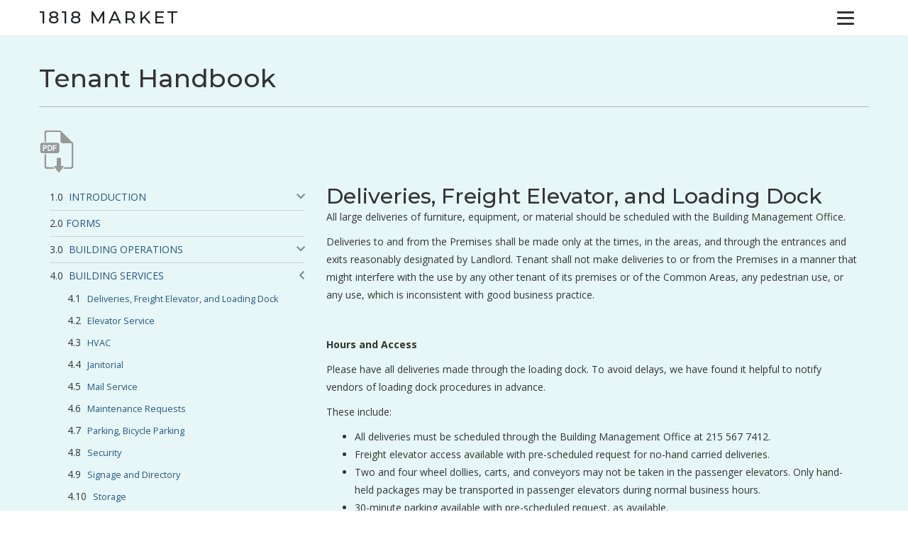

--- FILE ---
content_type: text/html; charset=UTF-8
request_url: https://www.1818marketstreet.com/tenant-handbook-new/building-services/deliveries
body_size: 6659
content:
<!DOCTYPE html>
<html lang="en">
<head>
    <meta http-equiv="X-UA-Compatible" content="IE=edge">
    <link href="https://fonts.googleapis.com/css?family=Montserrat:400,500,600,700,800|Open+Sans:300,300i,400,400i,700,700i" rel="stylesheet">
    <link rel="stylesheet" href="https://maxcdn.bootstrapcdn.com/bootstrap/3.3.7/css/bootstrap.min.css">
    <link rel="stylesheet" href="/application/themes/angus/css/paul.css">
    <link rel="stylesheet" href="/application/themes/angus/css/overrides.css">
    <link rel="stylesheet" href="/application/themes/angus/css/queries.css">
	<!--<link rel="stylesheet" href="/css/ipad_mini.css">-->
        
<title>Deliveries, Freight Elevator, and Loading Dock :: 1818 Market</title>

<meta http-equiv="content-type" content="text/html; charset=UTF-8"/>
<meta name="generator" content="Concrete CMS"/>
<link rel="canonical" href="https://www.1818marketstreet.com/tenant-handbook-new/building-services/deliveries">
<script type="text/javascript">
    var CCM_DISPATCHER_FILENAME = "/index.php";
    var CCM_CID = 404;
    var CCM_EDIT_MODE = false;
    var CCM_ARRANGE_MODE = false;
    var CCM_IMAGE_PATH = "/concrete/images";
    var CCM_APPLICATION_URL = "https://www.1818marketstreet.com";
    var CCM_REL = "";
    var CCM_ACTIVE_LOCALE = "en_US";
    var CCM_USER_REGISTERED = false;
</script>

<script type="text/javascript" src="/concrete/js/jquery.js?ccm_nocache=a94febe66337b88ba7e4f75758d7cab3238bac99"></script>
<link href="/concrete/css/fontawesome/all.css?ccm_nocache=a94febe66337b88ba7e4f75758d7cab3238bac99" rel="stylesheet" type="text/css" media="all">
<script type="text/javascript" src="/packages/concrete-css-animations/assets/injector.js?ccm_nocache=0fa4e0d0a5d6a1dbe8a5316792b3e46bc82dd7c2"></script>
<link href="/packages/concrete-css-animations/assets/css3-animate-it-master/css/animations.css?ccm_nocache=0fa4e0d0a5d6a1dbe8a5316792b3e46bc82dd7c2" rel="stylesheet" type="text/css" media="all">
<link href="/packages/concrete-css-animations/assets/css3-animate-it-master/css/animations-ie-fix.css?ccm_nocache=0fa4e0d0a5d6a1dbe8a5316792b3e46bc82dd7c2" rel="stylesheet" type="text/css" media="all">
<link href="/concrete/css/features/navigation/frontend.css?ccm_nocache=a94febe66337b88ba7e4f75758d7cab3238bac99" rel="stylesheet" type="text/css" media="all">
<link href="/concrete/css/features/imagery/frontend.css?ccm_nocache=a94febe66337b88ba7e4f75758d7cab3238bac99" rel="stylesheet" type="text/css" media="all">
<link href="/application/blocks/autonav/templates/handbook-nav/view.css?ccm_nocache=a94febe66337b88ba7e4f75758d7cab3238bac99" rel="stylesheet" type="text/css" media="all">
<link href="/concrete/css/features/basics/frontend.css?ccm_nocache=a94febe66337b88ba7e4f75758d7cab3238bac99" rel="stylesheet" type="text/css" media="all">
    <meta name="viewport" content="width=device-width, initial-scale=1.0">
<script src="https://code.jquery.com/jquery-3.6.0.min.js"></script>

<!-- Bootstrap JS -->
<script src="https://stackpath.bootstrapcdn.com/bootstrap/4.5.2/js/bootstrap.min.js"></script>
<script>
        if (navigator.userAgent.match(/IEMobile\/10\.0/)) {
            var msViewportStyle = document.createElement('style')
            msViewportStyle.appendChild(
                document.createTextNode(
                    '@-ms-viewport{width:auto!important}'
                )
            )
            document.querySelector('head').appendChild(msViewportStyle)
        }
    </script>
    <style>
        div.ccm-block-hero-image div.ccm-block-hero-image-image {
            background-position: 50%;
            background-size: cover;
            height: 50vh;
            padding-top: inherit;
            margin-top: -20px;
            z-index: 1;
        }
    </style>
</head>
<body>
<a href="#main" class="skip-to-main-content-link" title="Click here to skip repetitive navigation and go to the main content">Skip to main content</a>
<div class="ccm-page ccm-page-id-404 page-type-tenant-handbook page-template-tenant-handbook">
<nav id="navbar" class="navbar navbar-default" role="navigation">
  <div class="container">
    <div class="row">
      <div class="navbar-header">
        <a class="navbar-brand" href="/">1818 Market</a>
        <button tabindex="0" id="nav-toggle" type="button" class="navbar-toggle collapsed" data-toggle="" data-target="#navbar-collapse" aria-label="Menu" aria-controls="navigation" aria-expanded="false">
          <span tabindex="1"></span>
        </button>
      </div>
      <div id="navbar-collapse" class="navbar-collapse collapse">
        

    
<ul class="nav navbar-nav"><li><a title="Click to go to Home " href="https://www.1818marketstreet.com/" target="_self" class="nav-home main-nav nav-item-1">Home</a></li><li><a title="Click to go to Building " href="https://www.1818marketstreet.com/our-building" target="_self" class="main-nav nav-item-162">Building</a></li><li><a title="Click to go to Team " href="https://www.1818marketstreet.com/our-team" target="_self" class="main-nav nav-item-178">Team</a></li><li><a title="Click to go to Sustainability " href="https://www.1818marketstreet.com/sustainability" target="_self" class="main-nav nav-item-174">Sustainability</a></li><li><a title="Click to go to Emergency Preparedness " href="https://www.1818marketstreet.com/emergency-preparedness" target="_self" class="main-nav nav-item-612">Emergency Preparedness</a></li><li><a title="Click to go to Tenant Handbook " href="https://www.1818marketstreet.com/tenant-handbook-new" target="_self" class="nav-path-selected active main-nav nav-item-299">Tenant Handbook</a></li><li><a title="Click to go to Tenant Services " href="https://ng1.angus.mrisoftware.com/Tenant/700001685/Main/default.aspx" target="_blank" class="nav-tenant-services main-nav nav-item-181">Tenant Services</a></li><li><a title="Click to go to Search " href="https://www.1818marketstreet.com/search" target="_self" class="search"><span>Search</span><i class="fa fa-search"></i></a><div class="search-form" style="display: none;">
  <form action="/index.php/search/search-results/" method="get" class="ccm-search-block-form">
    <div class="input-group animated fadeInDown go">
      <input aria-label="search" name="query" type="text" class="form-control" autocomplete="off">
      <span class="input-group-btn">
        <button class="btn-search" type="submit"><i class="fa fa-search"></i></button>
      </span>
    </div>
  </form>
</div></li></ul>
      </div><!-- /.navbar-collapse -->
    </div>
  </div><!-- /.container -->
</nav>

<div role="main" id="main" class="container">
    <div class="handbook-container">
        <div class="row">
          

    <h1>Tenant Handbook</h1>

<hr />
<p><a class="tenant-handbook-download download-pdf" href="#" title="Download Tenant Handbook (PDF)"><img alt="Download PDF" height="77" src="/application/files/2514/9071/3736/download_pdf.svg" width="61" /></a></p>

        </div>
        <div class="row">
            <div class="col-md-4 col-sidebar">
                

    <div class="sidenav">
<ol class="nav">
<li class="submenu ">
<a href="#"><i class="pull-right fa fa-chevron-down"></i> <span>Introduction</span></a><ol class="nav"><li class=""><a title="click to  open Welcome" href="https://www.1818marketstreet.com/tenant-handbook-new/introduction/welcome" target="_self" class=""> <span>Welcome</span></a></li><li class=""><a title="click to  open " href="https://www.1818marketstreet.com/tenant-handbook-new/introduction/about-shorenstein" target="_self" class=""> <span></span></a></li></ol></li><li class=""><a title="click to  open Forms" href="https://www.1818marketstreet.com/tenant-handbook-new/forms" target="_self" class=""> <span>Forms</span></a></li><li class="submenu ">
<a href="#"><i class="pull-right fa fa-chevron-down"></i> <span>Building Operations</span></a><ol class="nav"><li class=""><a title="click to  open Building Management Office" href="https://www.1818marketstreet.com/tenant-handbook-new/building-operations/building-management-office" target="_self" class=""> <span>Building Management Office</span></a></li><li class=""><a title="click to  open Building Hours and Access" href="https://www.1818marketstreet.com/tenant-handbook-new/building-operations/building-hours-access" target="_self" class=""> <span>Building Hours and Access</span></a></li><li class=""><a title="click to  open Holidays" href="https://www.1818marketstreet.com/tenant-handbook-new/building-operations/holidays" target="_self" class=""> <span>Holidays</span></a></li><li class=""><a title="click to  open Insurance Requirements" href="https://www.1818marketstreet.com/tenant-handbook-new/building-operations/insurance-requirements" target="_self" class=""> <span>Insurance Requirements</span></a></li><li class=""><a title="click to  open Moving Procedures" href="https://www.1818marketstreet.com/tenant-handbook-new/building-operations/moving-procedures" target="_self" class=""> <span>Moving Procedures</span></a></li><li class=""><a title="click to  open Rental Remittance" href="https://www.1818marketstreet.com/tenant-handbook-new/building-operations/rental-remittance" target="_self" class=""> <span>Rental Remittance</span></a></li></ol></li><li class="submenu active open">
<a href="#"><i class="pull-right fa fa-chevron-left"></i> <span>Building Services</span></a><ol class="nav"><li class="active"><a title="click to  open Deliveries, Freight Elevator, and Loading Dock" href="https://www.1818marketstreet.com/tenant-handbook-new/building-services/deliveries" target="_self" class="active"> <span>Deliveries, Freight Elevator, and Loading Dock</span></a></li><li class=""><a title="click to  open Elevator Service" href="https://www.1818marketstreet.com/tenant-handbook-new/building-services/elevator-service" target="_self" class=""> <span>Elevator Service</span></a></li><li class=""><a title="click to  open HVAC" href="https://www.1818marketstreet.com/tenant-handbook-new/building-services/hvac" target="_self" class=""> <span>HVAC</span></a></li><li class=""><a title="click to  open Janitorial" href="https://www.1818marketstreet.com/tenant-handbook-new/building-services/janitorial" target="_self" class=""> <span>Janitorial</span></a></li><li class=""><a title="click to  open Mail Service" href="https://www.1818marketstreet.com/tenant-handbook-new/building-services/mail-service" target="_self" class=""> <span>Mail Service</span></a></li><li class=""><a title="click to  open Maintenance Requests" href="https://www.1818marketstreet.com/tenant-handbook-new/building-services/maintenance-requests" target="_self" class=""> <span>Maintenance Requests</span></a></li><li class=""><a title="click to  open Parking, Bicycle Parking" href="https://www.1818marketstreet.com/tenant-handbook-new/building-services/parkingev-chargingbicycle-parking" target="_self" class=""> <span>Parking, Bicycle Parking</span></a></li><li class=""><a title="click to  open Security" href="https://www.1818marketstreet.com/tenant-handbook-new/building-services/signage-directory" target="_self" class=""> <span>Security</span></a></li><li class=""><a title="click to  open Signage and Directory" href="https://www.1818marketstreet.com/tenant-handbook-new/building-services/recycling-and-composting-program" target="_self" class=""> <span>Signage and Directory</span></a></li><li class=""><a title="click to  open Storage" href="https://www.1818marketstreet.com/tenant-handbook-new/building-services/storage" target="_self" class=""> <span>Storage</span></a></li><li class=""><a title="click to  open Transportation" href="https://www.1818marketstreet.com/tenant-handbook-new/building-services/transportation" target="_self" class=""> <span>Transportation</span></a></li></ol></li><li class="submenu ">
<a href="#"><i class="pull-right fa fa-chevron-down"></i> <span>Emergency Procedures</span></a><ol class="nav"><li class=""><a title="click to  open Emergency Preparedness Resources and Training" href="https://www.1818marketstreet.com/tenant-handbook-new/emergency-procedures/emergency-preparedness-resources-training" target="_self" class=""> <span>Emergency Preparedness Resources and Training</span></a></li><li class=""><a title="click to  open Emergency Contacts" href="https://www.1818marketstreet.com/tenant-handbook-new/emergency-procedures/emergency-contacts" target="_self" class=""> <span>Emergency Contacts</span></a></li><li class=""><a title="click to  open Emergency Notifications" href="https://www.1818marketstreet.com/tenant-handbook-new/emergency-procedures/emergency-notifications" target="_self" class=""> <span>Emergency Notifications</span></a></li><li class=""><a title="click to  open Biological, Chemical, Radiologic Event, and Pandemic" href="https://www.1818marketstreet.com/tenant-handbook-new/emergency-procedures/biological-chemical-radiologic-event-and-pandemic" target="_self" class=""> <span>Biological, Chemical, Radiologic Event, and Pandemic</span></a></li><li class=""><a title="click to  open Bomb Threat and Suspicious Device" href="https://www.1818marketstreet.com/tenant-handbook-new/emergency-procedures/bomb-threatsuspicious-device" target="_self" class=""> <span>Bomb Threat and Suspicious Device</span></a></li><li class=""><a title="click to  open Building Emergency Systems" href="https://www.1818marketstreet.com/tenant-handbook-new/emergency-procedures/building-emergency-systems" target="_self" class=""> <span>Building Emergency Systems</span></a></li><li class=""><a title="click to  open Civil Disturbance" href="https://www.1818marketstreet.com/tenant-handbook-new/emergency-procedures/civil-disturbance" target="_self" class=""> <span>Civil Disturbance</span></a></li><li class=""><a title="click to  open Elevator Malfunction" href="https://www.1818marketstreet.com/tenant-handbook-new/emergency-procedures/elevator-malfunction" target="_self" class=""> <span>Elevator Malfunction</span></a></li><li class=""><a title="click to  open Evacuation Purpose" href="https://www.1818marketstreet.com/tenant-handbook-new/emergency-procedures/evacuation-purpose" target="_self" class=""> <span>Evacuation Purpose</span></a></li><li class=""><a title="click to  open Fire and Life Safety Systems" href="https://www.1818marketstreet.com/tenant-handbook-new/emergency-procedures/fire-life-safety-systems" target="_self" class=""> <span>Fire and Life Safety Systems</span></a></li><li class=""><a title="click to  open Fire Emergency" href="https://www.1818marketstreet.com/tenant-handbook-new/emergency-procedures/fire-emergency" target="_self" class=""> <span>Fire Emergency</span></a></li><li class=""><a title="click to  open Fire Prevention" href="https://www.1818marketstreet.com/tenant-handbook-new/emergency-procedures/fire-prevention" target="_self" class=""> <span>Fire Prevention</span></a></li><li class=""><a title="click to  open Flooding" href="https://www.1818marketstreet.com/tenant-handbook-new/emergency-procedures/flooding" target="_self" class=""> <span>Flooding</span></a></li><li class=""><a title="click to  open Homeland Security" href="https://www.1818marketstreet.com/tenant-handbook-new/emergency-procedures/homeland-security" target="_self" class=""> <span>Homeland Security</span></a></li><li class=""><a title="click to  open Medical Emergency" href="https://www.1818marketstreet.com/tenant-handbook-new/emergency-procedures/medical-emergencies" target="_self" class=""> <span>Medical Emergency</span></a></li><li class=""><a title="click to  open Power Failure" href="https://www.1818marketstreet.com/tenant-handbook-new/emergency-procedures/power-failure" target="_self" class=""> <span>Power Failure</span></a></li><li class=""><a title="click to  open SafetyMax" href="https://www.1818marketstreet.com/tenant-handbook-new/emergency-procedures/safetymax" target="_self" class=""> <span>SafetyMax</span></a></li><li class=""><a title="click to  open Severe Weather and Natural Disasters" href="https://www.1818marketstreet.com/tenant-handbook-new/emergency-procedures/severe-weather" target="_self" class=""> <span>Severe Weather and Natural Disasters</span></a></li><li class=""><a title="click to  open Shelter in Place Plan" href="https://www.1818marketstreet.com/tenant-handbook-new/emergency-procedures/shelter-place-plan" target="_self" class=""> <span>Shelter in Place Plan</span></a></li><li class=""><a title="click to  open Threatening Person and Armed Intruder" href="https://www.1818marketstreet.com/tenant-handbook-new/emergency-procedures/threatening-personarmed-intruder" target="_self" class=""> <span>Threatening Person and Armed Intruder</span></a></li><li class=""><a title="click to  open Toxic Hazards" href="https://www.1818marketstreet.com/tenant-handbook-new/emergency-procedures/toxic-hazards" target="_self" class=""> <span>Toxic Hazards</span></a></li></ol></li><li class="submenu ">
<a href="#"><i class="pull-right fa fa-chevron-down"></i> <span>Rules and Regulations</span></a><ol class="nav"><li class=""><a title="click to  open Rules and Regulations Overview" href="https://www.1818marketstreet.com/tenant-handbook-new/rules-and-regulations/rules-and-regulations-overview" target="_self" class=""> <span>Rules and Regulations Overview</span></a></li><li class=""><a title="click to  open Tenant Rules and Regulations" href="https://www.1818marketstreet.com/tenant-handbook-new/rules-and-regulations/tenant-rules-and-regulations" target="_self" class=""> <span>Tenant Rules and Regulations</span></a></li><li class=""><a title="click to  open Vendor Rules and Regulations" href="https://www.1818marketstreet.com/tenant-handbook-new/rules-and-regulations/vendor-rules-and-regulations" target="_self" class=""> <span>Vendor Rules and Regulations</span></a></li><li class=""><a title="click to  open Construction Standards" href="https://www.1818marketstreet.com/tenant-handbook-new/rules-and-regulations/construction-standards" target="_self" class=""> <span>Construction Standards</span></a></li></ol></li><li class=""><a title="click to  open Sustainability" href="https://www.1818marketstreet.com/tenant-handbook-new/sustainability" target="_self" class=""> <span>Sustainability</span></a></li></ol>
</div>

            </div>
            <div class="col-md-8 col-content">
              	

    <h2  class="ccm-block-page-title page-title">Deliveries, Freight Elevator, and Loading Dock</h2>


    <p>All large deliveries of furniture, equipment, or material should be scheduled with the Building Management Office.</p>

<p>Deliveries to and from the Premises shall be made only at the times, in the areas, and through the entrances and exits reasonably designated by Landlord. Tenant shall not make deliveries to or from the Premises in a manner that might interfere with the use by any other tenant of its premises or of the Common Areas, any pedestrian use, or any use, which is inconsistent with good business practice.</p>

<p>&nbsp;</p>

<p><b>Hours and Access</b></p>

<p>Please have all deliveries made through the loading dock. To avoid delays, we have found it helpful to notify vendors of loading dock procedures in advance.</p>

<p>These include:</p>

<ul>
	<li>All deliveries must be scheduled through the Building Management Office at 215 567 7412.</li>
	<li>Freight elevator access available with pre-scheduled request for no-hand carried deliveries.</li>
	<li>Two and four wheel dollies, carts, and conveyors may not be taken in the passenger elevators. Only hand-held packages may be transported in passenger elevators during normal business hours.</li>
	<li>30-minute parking available with pre-scheduled request, as available.</li>
	<li>Tenants requiring the use of four-wheeled carts for their mail deliveries must use the freight elevator.</li>
</ul>

<p>&nbsp;</p>

<p><b>Deliveries and Packages</b></p>

<p>Lobby attendants and other building personnel are instructed to decline requests for deliveries or packages to be held at the lobby desk. After hours and weekend deliveries may not be left at the Lobby security console without advance arrangements with Building Management. Attempted deliveries will be turned away with instruction to please return during the tenant&rsquo;s regular office hours.</p>

<p><b>&nbsp;</b></p>

<p><b>Loading Dock Deliveries</b></p>

<p>The loading dock entrance is located towards the rear of the Property on the corner of 19th &amp; Ludlow via the down ramp and is open to receive general deliveries from 6:00am. To 6:30pm., Monday thru Friday.</p>

<ul>
	<li>All delivery companies must be signed-in with the truck dock security guard upon arrival.</li>
	<li>Engines must be turned off while inside the loading dock.</li>
	<li>Building Management is not responsible for any items left on the Dock.</li>
	<li>Parking in the dock area is for loading &amp; unloading during the course of making deliveries. This applies to all service vendors, contractors and tradesmen.</li>
	<li>Large or bulk deliveries that are estimated to take more than 60 minutes must be scheduled for after hours through the Building Office at 215 567 7412.</li>
	<li>Carts, dollies and other material conveyors may not be taken on passenger elevators.</li>
</ul>

<p>&nbsp;</p>

<p>A valid insurance certificate for all delivery companies, moving firms, vendors, contractors and sub-contractors is required and must be on file with the Management Office prior to any deliveries / start of any work performed.</p>

<p>&nbsp;</p>

<p><b>Dimensions and limitations of the service elevator are listed below:</b></p>

<p><b>&nbsp;</b></p>

<p><b>#5 Low-Rise Freight Elevator</b></p>

<p><b>(Floors: Sub, Lobby, 2, 7 thru 22)</b></p>

<p><b>Cab Height: </b>120&rdquo; or 10&rsquo;6&quot;</p>

<p><b>Cab Depth: </b>60&rdquo; or 5&rsquo;</p>

<p><b>Cab Width: </b>90&rdquo; or 7&rsquo;5&rdquo;</p>

<p><b>Door Opening: </b>4&rsquo;x6&rsquo;11&rdquo;-1/2</p>

<p><b>Weight Limit: </b>3,500 lbs.</p>

<p>&nbsp;</p>

<p><b>#10 High-Rise Freight Elevator</b></p>

<p><b>(Floors: Sub, Concourse, Lobby, 23 thru 37)</b></p>

<p><b>Cab Height: </b>120&rdquo; or 10&rsquo;</p>

<p><b>Cab Depth: </b>60&rdquo; or 5&rsquo;</p>

<p><b>Cab Width: </b>80&rdquo; or 6&rsquo;5&rdquo;</p>

<p><b>Door Opening: </b>4&rsquo;x6&rsquo;11&rdquo;-1/2</p>

<p><b>Weight Limit: </b>4,000 lbs.</p>

            </div>
        </div>
    </div>
      

    <div class="container" style="display:none;">
  <div id="tenant-login-section" class="row">
    <div class="col-xs-push-1 col-xs-10">
        <div class="col-md-6 col-xs-12 text-center tenant-services-entry">
          <img src="/application/files/1614/9038/2857/tenant_services_desk.svg" alt="" class="ccm-image-block img-responsive bID-568">
          <h3>TENANT SERVICES</h3>
          <a href="http://www.shorenstein.com/angus" target="_blank">
          <button>
            SIGN IN
          </button>
          </a>
        </div>
        <div class="col-md-6 col-xs-12 text-center tenant-services-entry">
          <img src="/application/files/1414/9857/0569/VisitorAccess.png" alt="" class="ccm-image-block img-responsive bID-568">
          <h3>VISITOR ACCESS</h3>
          <a href="http://www.shorenstein.com/angus" target="_blank">
          <button>
            SIGN IN
          </button>
          </a>
        </div>
    </div>
  </div>
  <div class="resources-row row">
    <div id="resources-banner" class="col-xs-12 center">
      <!--<img src="/application/files/7514/9798/4825/TenantResources-1818Market_1920x645.jpg" alt="" width="2560" height="auto" class="ccm-image-block img-responsive bID-111">-->
      <img src="/application/files/3316/1048/7000/gb_201007_9915-Pano.jpg" style="height:auto;top:-70%;" alt="" width="2560" height="auto" class="ccm-image-block img-responsive bID-111">
    </div>
  </div>
</div>

<div id="emergency-section" class="row" style="display:none;">
  <div id="emergency-header" class="col-xs-12 text-center center">
    <img src="/application/files/9614/8941/8969/be-prepared.svg" alt="" class="ccm-image-block img-responsive bID-113">
    <h3 id="emergency-header-title">BE PREPARED</h3>
  </div>
  <div id="emergency-resource-table" class="col-lg-push-2 col-lg-8 col-md-push-1 col-md-10 col-xs-push-2 col-xs-8">
    <div class="row">
        <div class="col-sm-6 col-xs-12 emergency-resource text-center">
            <h4>EMERGENCY PREPAREDNESS</h4>
            <p>We invite you to learn how to implement your own emergency preparedness plans by using the resources from our PREP website.</p>
            <a href="http://preparedshorenstein.info/hub.cfm" target="_blank"><button>
                LEARN MORE
            </button></a>
        </div>
        <div class="col-sm-6 col-xs-12 emergency-resource text-center">
            <h4>PREPARIS</h4>
            <p>Take advantage of additional training and resources to build your knowledge and preparedness. Sign in to Preparis to view the multimedia training presentations.</p>
            <a href="https://www.preparisapp.com/" target="_blank"><button>
                SIGN IN
            </button></a>
        </div>
    </div>
    <div class="row">
        <div class="col-sm-6 col-xs-12 emergency-resource text-center">
            <h4>LIFE SAFETY &amp; SECURITY</h4>
            <p>Become familiar with the life safety information specific to your building and location. Sign in to Building Safety Solutions to view the multimedia presentation that will help you in a crisis event.</p>
            <a href="http://1818marketstreet.bssnet.com/" target="_blank"><button>
                SIGN IN
            </button></a>
        </div>
        <div class="col-sm-6 col-xs-12 emergency-resource text-center">
            <h4>SAFETYMAX</h4>
            <p>Purchase first aid supplies and emergency provisions and sign up for CPR, FA, AED training on our custom order site with corporate pricing, product guidelines, and other tools.</p>
            <a href="http://www.safetymax.com" target="_blank"><button>
                PURCHASE HERE
            </button></a>
        </div>
    </div>
  </div>
</div>

</div>

<script type="text/javascript" src="/application/tools/buildpdf.js"></script>
<!-- jQuery UI -->
<script src="https://code.jquery.com/ui/1.13.2/jquery-ui.min.js"></script>
<link rel="stylesheet" href="https://code.jquery.com/ui/1.13.2/themes/base/jquery-ui.css" />



<footer id="footer-theme">
        <section>
    <div class="container">
        <div class="row">
            <div class="col-xs-12 center">
                

    <p style="text-align: center;"><img src="/application/files/1114/8900/5300/Shorenstein_pos.png" alt="Shorenstein_pos.png" width="173" height="116"></p>

            </div>
        </div>
    </div>
  </section>
  <div class="row">
    <hr class="col-xs-8 col-xs-push-2 text-center"/>
  </div>
        <section>
    <div class="container">
        <div class="row">
            <div id="footer-legal" class="col-md-push-2 col-md-4 col-sm-push-1 col-sm-5 col-xs-push-1 col-xs-8">
              	<!-- This allows for one central edit point for Shorenstein PWs -->
    			©2026 Shorenstein Properties LLC
                <ul class="legal-links">
                    <li><a href="https://shorenstein.com/terms-of-use/" target="_blank">Terms of Use</a></li>
                    <li><a href="https://shorenstein.com/privacy-policy/" target="_blank">Privacy Policy</a></li>
                </ul>
                          </div>
            <div id="footer-socials" class="col-md-push-2 col-md-4 col-sm-push-1 col-sm-5 col-xs-push-1 col-xs-5 text-right">
                            </div>
        </div>
    </div>
    </section>
</footer>


</div>

<script src="/application/themes/angus/js/jquery.viewportchecker.min.js"></script>
<script src="/application/themes/angus/js/script.js"></script>

<script type="text/javascript" src="/packages/concrete-css-animations/assets/css3-animate-it-master/js/css3-animate-it.js?ccm_nocache=0fa4e0d0a5d6a1dbe8a5316792b3e46bc82dd7c2"></script>
<script type="text/javascript" src="/concrete/js/features/navigation/frontend.js?ccm_nocache=a94febe66337b88ba7e4f75758d7cab3238bac99"></script>
<script type="text/javascript" src="/concrete/js/features/imagery/frontend.js?ccm_nocache=a94febe66337b88ba7e4f75758d7cab3238bac99"></script>
<script type="text/javascript" src="/application/blocks/autonav/templates/handbook-nav/view.js?ccm_nocache=a94febe66337b88ba7e4f75758d7cab3238bac99"></script>

</body>
</html>


--- FILE ---
content_type: text/css
request_url: https://www.1818marketstreet.com/application/themes/angus/css/paul.css
body_size: 4136
content:
.page-type-tenant-handbook #main {
  background-color: #e7f7f7;
}
.handbook-container {
  margin: 40px auto;
  padding-right: 15px;
  padding-left: 15px;
  counter-reset: section;
}
.handbook-container ol.nav {
  list-style-type: none;
  counter-reset: page;
}
.handbook-container ol.nav > li {
  position: relative;
}
.handbook-container ol.nav > li:before {
  counter-increment: section;
  content: counter(section) ".0";
}
.handbook-container ol.nav > li > ol > li:before {
  counter-increment: page;
  content: counter(section) "." counter(page) " ";
}
.handbook-container .sidenav .nav > li > a {
  display: inline-block !important;
  position: static;
}
.handbook-container .sidenav .nav li a i {
  position: absolute;
  right: 0;
  top: 10px;
}
/*.ui-widget-content a {
    color: #3f9edc !important;
}*/
.page-type-blog-entry main .container,
.page-type-blog main .container {
  padding-right: 15px;
  padding-left: 15px;
}

@media (min-width: 768px) {
  .handbook-container,
  .page-type-blog-entry .container,
  .page-type-blog .container {
    width: 750px;
  }
}
@media (min-width: 992px) {
  .handbook-container,
  .page-type-blog-entry .container,
  .page-type-blog .container {
    width: 970px;
  }
}
@media (min-width: 1200px) {
  .handbook-container,
  .page-type-blog-entry .container,
  .page-type-blog .container {
    width: 1170px;
  }

  #footer-theme .container {
    width: auto;
  }
}
.handbook-container .row /*.page-type-blog-entry .container .row*/ {
  margin-right: -15px;
  margin-left: -15px;
}
.handbook-container .col-md-4,
.handbook-container .col-md-8,
.handbook-container .col-xs-12/*,
.page-type-blog .container .col-md-4,
.page-type-blog .container .col-md-8,
.page-type-blog .container .col-xs-12,
.page-type-blog-entry .container .col-md-4,
.page-type-blog-entry .container .col-md-8,
.page-type-blog-entry .container .col-xs-12*/ {
  padding-right: 15px;
  padding-left: 15px;
}
.handbook-container .sidenav,
.page-type-blog .container .sidenav,
.page-type-blog-entry .container .sidenav {
  margin-bottom: 30px;
}
.handbook-container h3 {
  text-transform: uppercase;
}
.handbook-container hr {
  margin-bottom: 30px;
  border-top: 1px solid #b5b5b5;
}
/* blog styles */
div.ccm-page h1.page-title {
  margin-top: 20px !important;
  margin-bottom: 10px !important;
  font-size: 1.73em;
  line-height: 1.42857143;
  font-weight: 700;
  text-transform: uppercase;
  padding-bottom: 30px;
  padding-top: 30px;
}
div.ccm-page.page-type-tenant-handbook h1.page-title {
  margin-top: 0 !important;
  margin-bottom: 20px !important;
  padding-bottom: 0;
  padding-top: 0;
  color: #05cbfd;
}
div.ccm-page div.ccm-block-page-list-page-entry-horizontal,
div.ccm-page div.ccm-block-page-list-page-entry {
  padding-bottom: 30px;
  margin-bottom: 30px;
  border-bottom: 1px solid #ececec;
}
div.ccm-page div.blog-entry-list div.ccm-block-page-list-date {
  color: #aeaeae;
  font-size: 0.8em;
  margin-bottom: 10px;
}
div.ccm-page div.ccm-block-page-list-page-entry-horizontal,
div.ccm-page div.ccm-block-page-list-page-entry {
  padding-bottom: 30px;
  margin-bottom: 30px;
  border-bottom: 1px solid #ececec;
}
div.ccm-page div.block-sidebar-wrapped ul ul {
  padding-left: 20px;
  font-size: 1em;
}
div.ccm-page div.block-sidebar-wrapped ul li {
  margin-bottom: 12px;
}

div.ccm-page div.blog-entry-list div.ccm-block-page-list-title {
  margin: 0px;
  font-size: 1.46em;
  font-weight: 700;
  color: #1a1a1a;
  line-height: 1.42857143;
  text-transform: none;
}
div.ccm-page div.ccm-block-page-title-byline {
  padding-bottom: 40px;
  border-bottom: 1px solid #ececec;
  margin-bottom: 40px;
}
div.ccm-page div.ccm-block-page-title-byline h1.page-title {
  font-family: "Helvetica Neue", Helvetica, Arial, sans-serif;
  font-size: 2.1em;
  font-weight: 700;
  color: #1a1a1a;
  line-height: 1.42857143;
  text-transform: none;
  margin-bottom: 0px;
  padding-bottom: 0px;
  padding-top: 1em;
}
div.ccm-page div.ccm-block-page-title-byline span.page-date,
div.ccm-page div.ccm-block-page-title-byline span.page-author {
  color: #9fa9ad;
  font-style: italic;
  font-size: 0.85em;
}
div.ccm-page div.block-sidebar-wrapped {
  margin-top: 40px;
  padding: 25px 40px 25px 40px;
  background-color: #f8faf1;
  font-size: 0.85em;
}
div.ccm-page div.block-sidebar-wrapped div.ccm-block-share-this-page {
  margin: -15px -40px -25px -40px;
  padding: 15px 40px 10px 40px;
  border-top: 1px solid #ececec;
  font-size: 1.25em;
}
div.ccm-page div.block-sidebar-wrapped div.ccm-block-share-this-page a {
  color: #d1d1d1 !important;
}
div.ccm-page div.block-sidebar-wrapped ul {
  list-style-type: none;
  padding: 0px;
  margin: 0px;
  color: #9fa9ad;
}
div.ccm-page div.block-sidebar-padded {
  padding: 25px 40px 25px 40px;
}
div.ccm-page div.block-sidebar-wrapped ul li {
  margin-bottom: 12px;
}
div.ccm-page div.ccm-block-next-previous-header {
  font-size: 15px;
}
div.ccm-page .ccm-conversation-wrapper h4 {
  margin-top: 10px !important;
  margin-bottom: 10px !important;
  font-size: 1.05em;
  font-weight: 700;
  color: #4f585c;
  line-height: 1.42857143;
  text-transform: none;
}
div.ccm-page.page-type-blog-entry h5 {
  margin-top: 10px !important;
  margin-bottom: 10px !important;
  font-size: 0.73em;
  font-weight: 700;
  color: #9fa9ad;
  line-height: 1.42857143;
  text-transform: uppercase;
}
div.ccm-page div.col-sidebar div.ccm-block-topic-list-wrapper {
  margin: 25px 40px 25px 40px;
  font-size: 0.85em;
}
div.ccm-page ul.ccm-block-topic-list-page-topics {
  list-style-type: none;
  padding-left: 0px;
  padding-bottom: 0px;
}
div.ccm-page ul.ccm-block-topic-list-page-topics li {
  margin-bottom: 10px;
  padding-bottom: 0px;
}
div.ccm-page div.ccm-block-page-title-byline {
  padding-bottom: 40px;
  border-bottom: 1px solid #ececec;
  margin-bottom: 40px;
}
div.ccm-page div.col-sidebar div.ccm-block-page-list-wrapper {
  margin: 25px 40px 25px 40px;
  font-size: 0.85em;
}
div.ccm-page div.ccm-block-page-list-header {
  font-size: 15px;
}

.tenant-handbook-download {
  display: inline-block;
  margin-bottom: 15px;
}
.login-page {
  padding: 100px 0;
  max-width: 600px;
  margin: 0 auto;
}
.login-page h1,
.login-page h4 {
  margin-bottom: 20px;
  margin-left: 15px;
}
.login-page .btn-primary {
  display: block;
  width: 100%;
  margin: 15px 0;
}
.login-page .col-sm-12 {
  padding: 6px 12px;
}

#energy-star-overlay,
#leed-cert-overlay {
  /*background-color: #39616b;*/
  background-color: transparent !important;
  /*opacity: 0.75;*/
  opacity: 1 !important;
  color: #fff;
  text-shadow: 2px 2px 2px rgba(0, 0, 0, 1);
}
#energy-star-overlay:before,
#leed-cert-overlay:before {
  content: "";
  /*background-color: #39616b;*/
  background-color: rgba(0, 0, 0, 0.35);
  width: 100%;
  height: 100%;
  position: absolute;
  top: 0;
  left: 0;
}
#energy-star-overlay p,
#leed-cert-overlay p {
  position: relative;
}

/**********
* Fade In for Sustainability page *
**********/
@-webkit-keyframes fadeInSustain {
  0% {
    opacity: 0;
  }
  100% {
    opacity: 1;
    display: block;
  }
}
@keyframes fadeInSustain {
  0% {
    opacity: 0;
  }
  100% {
    opacity: 1;
    display: block;
  }
}
.fadeInSustain {
  opacity: 0;
  -webkit-animation-delay: 2s;
  -moz-animation-delay: 2s;
  -o-animation-delay: 2s;
  animation-delay: 2s;
  -webkit-animation-duration: 5s !important;
  animation-duration: 5s !important;
}
.fadeInSustain.go {
  -webkit-animation-name: fadeInSustain;
  animation-name: fadeInSustain;
}

/* ===============================================
Main Nav styles
================================================== */
.navbar-default {
  background-color: #fff;
  border: none;
  border-bottom: 1px solid #e7e7e7;
  margin-bottom: 0;
  z-index: 800;
}
.page-type-home .navbar-default {
  background-color: rgb(31, 33, 37);
  border-bottom-color: rgba(255, 255, 255, 0.2);
}

.navbar-default .row {
}
.navbar-nav {
  /* ----------- right nav -----------  */
  height: 100vh;
  padding: 53px 0 0 0 !important;
  border-bottom: 1px solid #333;

  position: fixed;
  top: -8px;
  right: 0;
  bottom: 0;

  z-index: -1;
  background-color: #fff;
}

/* ----------- /right nav -----------  */

/* float: right; */ /* hamburger nav in desktop */

.page-type-home ul.navbar-nav {
  background-color: rgba(31, 33, 37, 0.65);
}
.page-type-home ul.navbar-nav li > a {
  color: #333 !important;
}

@media (min-width: 768px) {
  .page-type-home .navbar-default {
    position: absolute;
    width: 100%;
    background-color: #fff;
    border-radius: 0;
    z-index: 100;
    background-color: rgba(31, 33, 37, 0.65);
    border-bottom-color: rgba(255, 255, 255, 0.2);
  }
  .ccm-edit-mode .page-type-home .navbar-default {
    position: relative;
  }

  .navbar-nav > li::after {
    display: block;
    content: "";

    width: 85%;
    margin: 0 0 0 10px;
    border-bottom: 1px solid #333;

    position: relative;
    top: -3px;
  }
  .page-type-home .navbar-nav > li::after {
    border-bottom: 1px solid #fff;
  }
  .navbar-nav > li:nth-last-of-type(1)::after,
  .navbar-nav > li:nth-last-of-type(2)::after {
    border-bottom: none !important;
  }

  a.nav-available-space {
    margin: 0 0 0 20px !important;
  }
  a.nav-available-space {
    font-size: 11px !important;
  }
  /* a.nav-tenant-services {
    margin: 80px 0 0 5px;
  } */
  a.nav-available-space::before {
    display: block;
    content: "•";
    position: absolute;
    left: 4px;
  }
}
.navbar-default .navbar-brand {
  padding: 0px;
  font-family: "Montserrat", sans-serif;
  font-size: 18px;
  line-height: 50px;
  font-weight: 500;
  text-transform: uppercase;
  text-decoration: none;
  color: #1f2225;
}
.page-type-home .navbar-default .navbar-brand {
  color: #fff;
}
.navbar-default .navbar-brand:focus,
.navbar-default .navbar-brand:hover {
  color: #333;
}
.page-type-home .navbar-default .navbar-brand:focus,
.page-type-home .navbar-default .navbar-brand:hover {
  color: #fff;
}
.container-fluid > .navbar-collapse,
.container-fluid > .navbar-header,
.container > .navbar-collapse,
.container > .navbar-header {
  margin-right: 0;
  margin-left: 0;
}
@media (min-width: 1200px) {
  .navbar-default {
    /* height: 90px; */ /* hamburger nav in desktop */
  }
  .navbar-default .row {
    max-width: 1170px;
    margin: 0 auto;
  }
  .navbar-default .navbar-brand {
    /* height: 90px;
    line-height: 90px; */ /* hamburger nav in desktop */
  }
  .navbar-collapse {
  }
  /* ----------- right nav -----------  */
  /* .navbar-nav > li::after {
    display: block;
    content: "";

    width: 85%;
    margin: 0 0 0 10px;
    border-bottom: 1px solid #333;

    position: relative;
    top: -3px;
  }
  .page-type-home .navbar-nav > li::after {
    border-bottom: 1px solid #fff;
  }
  .navbar-nav > li:nth-last-of-type(1)::after,
  .navbar-nav > li:nth-last-of-type(2)::after {
    border-bottom: none !important;
  }

  a.nav-available-space {
    margin: 0 0 0 20px !important;
  }
  a.nav-available-space {
    font-size: 11px !important;
  } */
  /* a.nav-tenant-services {
    margin: 80px 0 0 5px;
  } */
  /* a.nav-available-space::before {
    display: block;
    content: "•";
    position: absolute;
    left: 4px;
  } */

  /* ----------- /right nav -----------  */
}
@media (min-width: 768px) {
  .navbar-default .navbar-brand {
    font-size: 24px;
    letter-spacing: 3px;
  }
  .navbar > .container .navbar-brand,
  .navbar > .container-fluid .navbar-brand {
    margin-left: 0;
  }
}
@media (max-width: 380px) {
  .navbar-default .navbar-brand {
    font-size: 13px;
  }
}
.navbar-default .navbar-nav > li > a {
  font-size: 13px;
  color: #333 !important;
  text-transform: uppercase;
}

.page-type-home .navbar-default .navbar-nav > li > a {
  /* color: #fff !important; */

  /* ----------- right nav -----------  */
  color: #fff !important;
  /* ----------- /right nav -----------  */
}
.navbar-default .navbar-nav > li > a:focus,
.navbar-default .navbar-nav > li > a:hover {
  color: #02a0dd !important;
}
@media (min-width: 1200px) {
  .navbar-nav > li > a {
    /* height: 90px;
    padding: 35px 12px 0 12px;
    letter-spacing: 1px; */ /* hamburger nav in desktop */
  }
  .navbar-default .navbar-nav > li > a:focus,
  .navbar-default .navbar-nav > li > a:hover,
  .navbar-default .navbar-nav > li > a.active {
    background-color: #c5effc;
    color: #333 !important;
  }
  .navbar-default .navbar-nav > li > a.active {
    text-shadow: 1px 1px #d0d0d0;
  }
  .navbar-default .navbar-nav > li > a.nav-tenant-services {
    /* width: 124px;
    padding: 30px 12px 0 42px;
    background-color: #e6e7e7;
    background-image: url(../img/tenant-services.svg);
    background-repeat: no-repeat;
    background-position: 0 22px;
    background-size: 52px;
    color: #333 !important;
    line-height: 1.2; */ /* hamburger nav in desktop */
  }
  .navbar-default .navbar-nav > li > a.nav-tenant-services:focus,
  .navbar-default .navbar-nav > li > a.nav-tenant-services:hover {
    background-color: #c5effc;
    color: #333 !important;
  }
}

.navbar-default .navbar-toggle {
  border-color: transparent;
}
.navbar-default .navbar-toggle:hover,
.navbar-default .navbar-toggle:focus {
  background-color: #fff;
  border-color: #eee;
}
.navbar-default .navbar-toggle .icon-bar {
  width: 30px;
  height: 4px;
  background-color: #333;
  border-radius: 1px;
}
.nav .caret {
  border-top-color: #666;
  border-bottom-color: #666;
}
.navbar-nav > li > a.search span {
  margin-right: 10px;
}
.navbar-nav > li > a.search i {
  font-size: 15px;
}
.navbar-nav > li > a.search:hover,
.navbar-nav > li > a.search:focus {
  background-color: transparent;
  color: #02a0dd !important;
  text-shadow: none;
}
.page-type-home .navbar-nav > li > a.search:hover,
.page-type-home .navbar-nav > li > a.search:focus {
  color: #c5effc !important;
}
@media (min-width: 1200px) {
  .navbar-nav > li > a.search span {
    display: none;
  }
}
.navbar-nav .search-form {
  right: 0;
  display: none;
  padding: 14px;
  position: absolute;
  background-color: #fff;
  box-shadow: 0 1px 3px #999;
}
.page-type-home .navbar-nav .search-form {
  background-color: rgba(31, 33, 37, 0.65);
}
@media (max-width: 1200px) {
  .navbar-nav .search-form {
    top: 40px;
    padding: 0;
    /* left: 110px; */
    border-top: none;
    box-shadow: none;
    background: none;
    margin-right: 0;
  }
}
@media (min-width: 1200px) {
  .navbar-nav .search-form {
    width: 330px;
  }
}
.search-form .form-control {
  display: table-cell;
  width: 100%;
  height: 34px;
  padding: 6px 12px;
  font-size: 14px;
  line-height: 1.42857143;
  color: #555;
  background-color: #fff;
  background-image: none;
  border: 1px solid #ccc;
  border-radius: 0;
  -webkit-box-shadow: none;
  box-shadow: none;
  -webkit-transition: border-color ease-in-out 0.15s,
    -webkit-box-shadow ease-in-out 0.15s;
  -o-transition: border-color ease-in-out 0.15s, box-shadow ease-in-out 0.15s;
  transition: border-color ease-in-out 0.15s, box-shadow ease-in-out 0.15s;
}
.btn-search {
  width: auto;
  height: 34px;
  font-size: 15px;
  padding: 6px 13px;
  border: 1px solid #02bbea;
}
.btn-search:hover {
  background-color: #3fd8fe;
}

/* @media (max-width: 1200px) { */ /* hamburger nav in desktop */
.navbar-header {
  float: none;
}
.navbar-left,
.navbar-right {
  float: none !important;
}
.navbar-toggle {
  display: block;
}
.navbar-default .navbar-collapse {
  border-top: 1px solid #e7e7e7;
  box-shadow: inset 0 1px 0 rgba(255, 255, 255, 0.1);
}
.page-type-home .navbar-default .navbar-collapse {
  border-top: 1px solid transparent;
}
.navbar-fixed-top {
  top: 0;
  border-width: 0 0 1px;
}
.navbar-collapse.collapse {
  display: none !important;
}
.navbar-nav {
  float: none !important;
  margin: 7.5px 0;
}
.navbar-nav > li {
  float: none;
}
.navbar-nav > li > a {
  padding-top: 10px;
  padding-bottom: 10px;
}
.collapse.in {
  display: block !important;
}
/* } */ /* hamburger nav in desktop */

/* #nav-toggle
================================================== */
#nav-toggle {
  display: block; /* hamburger nav in desktop */
  margin: 7px 15px;
  width: 36px;
  height: 36px;
  padding: 0;
  background-color: transparent;
  border: 1px solid transparent;
  border-color: transparent;
  border-radius: 4px;
  -webkit-touch-callout: none;
  -webkit-user-select: none;
  -khtml-user-select: none;
  -moz-user-select: none;
  -ms-user-select: none;
  user-select: none;
  -webkit-transition: 0.4s ease-out;
  -o-transition: 0.4s ease-out;
  transition: 0.4s ease-out;
  z-index: 999;
}
#nav-toggle:hover,
#nav-toggle:focus {
  outline: 2px solid #333;
}

.page-type-home #nav-toggle:hover,
.page-type-home #nav-toggle:focus {
  outline: 2px solid #fff;
}
/* @media (max-width: 1200px) {   */
/* #nav-toggle {
    display: block;
  } */
/* } */ /* hamburger nav in desktop */
#nav-toggle span,
#nav-toggle span:before,
#nav-toggle span:after {
  width: 24px;
  height: 3px;
  background-color: #333;
  display: block;
  margin-top: 0;
  margin-left: 5px;
  position: relative;
  -webkit-transition: 0.3s ease-out;
  -o-transition: 0.3s ease-out;
  transition: 0.3s ease-out;
  -ms-transform-origin: 50% 100%;
  -webkit-transform-origin: 50% 120%;
  transform-origin: 50% 100%;
  border-radius: 1px;
}
.page-type-home #nav-toggle span,
.page-type-home #nav-toggle span:before,
.page-type-home #nav-toggle span:after {
  background-color: #fff;
}
#nav-toggle span:before {
  margin: 0;
  content: " ";
  display: block;
  position: absolute;
  top: -8px;
  -ms-transform-origin: 100% 0;
  -webkit-transform-origin: 100% 0;
  transform-origin: 100% 0;
  right: 0;
}
#nav-toggle span:after {
  margin: 0;
  content: " ";
  display: block;
  position: absolute;
  top: 8px;
  -ms-transform-origin: 100% 0;
  -webkit-transform-origin: 100% 0;
  transform-origin: 100% 0;
  right: 0;
}
#nav-toggle.close-button {
  /*background-color: @sntb-close-background-color;*/
  -webkit-transition: 0.2s ease-out;
  -o-transition: 0.2s ease-out;
  transition: 0.2s ease-out;
}
#nav-toggle.close-button span {
  background-color: transparent;
  -ms-transform: rotate(-90deg);
  -webkit-transform: rotate(-90deg);
  transform: rotate(-90deg);
  margin-left: 4px;
}
#nav-toggle.close-button span:before {
  -ms-transform: rotate(45deg);
  -webkit-transform: rotate(45deg);
  transform: rotate(45deg);
  top: 12px;
  right: 2px;
  width: 25px;
}
#nav-toggle.close-button span:after {
  /*background-color: @sntb-close-bars-background-color;*/
  -ms-transform: rotate(-45deg);
  -webkit-transform: rotate(-45deg);
  transform: rotate(-45deg);
  width: 25px;
  top: -6px;
  right: 4px;
}

/* #nav-toggle.scrollup */
#nav-toggle.scrollup {
  position: fixed;
  right: 0;
  /*background-color: @sntb-scroll-background-color;*/
  background-color: rgba(7, 119, 152, 0.8);
  -webkit-transition: 0.3s ease-out;
  -o-transition: 0.3s ease-out;
  transition: 0.3s ease-out;
  margin-right: 0;
  /*border-radius: @sntb-border-radius;*/
  border-radius: 4px;
  border-top-right-radius: 0;
  border-bottom-right-radius: 0;
  /*border-bottom: @sntb-scroll-border-bottom;*/
  border-bottom: solid 2px rgba(33, 43, 50, 0.4);
}
#nav-toggle.scrollup span,
#nav-toggle.scrollup span:before,
#nav-toggle.scrollup span:after {
  /*background-color: @sntb-scroll-bars-background-color;*/
  background-color: #e1eaf1;
  -webkit-transition: 0.2s ease-out;
  -o-transition: 0.2s ease-out;
  transition: 0.2s ease-out;
  border-radius: 1px;
}
#nav-toggle.scrollup span {
  -ms-transform: rotate(-90deg);
  -webkit-transform: rotate(-90deg);
  transform: rotate(-90deg);
  width: 22px;
  margin-left: 9px;
  height: 4px;
}
#nav-toggle.scrollup span:before {
  -ms-transform: rotate(45deg);
  -webkit-transform: rotate(45deg);
  transform: rotate(45deg);
  top: 0;
  right: -1px;
  height: 4px;
  width: 14px;
}
#nav-toggle.scrollup span:after {
  -ms-transform: rotate(-45deg);
  -webkit-transform: rotate(-45deg);
  transform: rotate(-45deg);
  top: -1px;
  right: 0;
  height: 4px;
  width: 16px;
}
/* add background circle to social links */
.social-links-bg-circle {
  display: inline-block;
  height: 30px;
  width: 30px;
  line-height: 30px;
  -moz-border-radius: 15px; /* or 50% */
  border-radius: 15px; /* or 50% */
  background-color: #6c6c6c;
  color: #fff;
  text-align: center;
  font-size: 1em;
}
.social-links-bg-circle.twitter {
  background-color: #02458d;
}
.rslides_tabs {
  position: absolute;
  width: 100%;
  top: 20px;
  text-align: center;
  z-index: 10;
}
.rslides_tabs li a {
  background: #454545 !important;
}
.rslides_tabs li.rslides_here a {
  background: #00448d !important;
}

.rules-and-regulations-download {
  background-color: rgba(0, 0, 68, 1);
  color: #fff;
  margin-left: 8%;
  padding: 13px;
  border: 2px solid rgba(0, 0, 68, 1);
  transition: all 0.3s ease;
}

.rules-and-regulations-download:hover,
.rules-and-regulations-download:focus {
  color: #fff;
  text-decoration: none;
  background-color: rgba(0, 0, 68, 0.75);
  border-color: rgba(0, 0, 68, 0.75);
}

.rules-and-regulations-download:active {
  border: 2px solid #fff;
}

@media (max-width: 767px) {

  #leasing-info-section .rslides_tabs {
   display: none !important;
  }

}

@media (min-width: 768px) {
  #header-banner .rslides_tabs {
    top: 100px;
    margin-left: -14%;
  }
  #leasing-uploads .rslides_tabs {
    top: 120px;
  }
  #leasing-info-section .rslides_tabs {
    margin-left: -12%;
  }

  .rules-and-regulations-download {
    margin-left: 50%;
  }
}
@media (min-width: 992px) {
  #header-banner .rslides_tabs {
    top: 120px;
    margin-left: -11%;
  }
  #leasing-uploads .rslides_tabs {
    top: 160px;
  }
  #leasing-info-section .rslides_tabs {
    margin-left: -11%;
  }

  .rules-and-regulations-download {
    margin-left: 60%;
  }
}
@media (min-width: 1400px) {
  #header-banner .rslides_tabs {
    top: 160px;
    margin-left: -8%;
  }
  #leasing-uploads .rslides_tabs {
    top: 180px;
  }
  #leasing-info-section .rslides_tabs {
    margin-left: -9%;
  }

  .rules-and-regulations-download {
    margin-left: 70%;
  }
}

/* hide Shorenstein Sustainability logo */
#sustainable-overlay-inner img {
  margin-top: 40px;
}
#sustainable-overlay-inner h3 {
  margin-top: 40px;
}


--- FILE ---
content_type: text/css
request_url: https://www.1818marketstreet.com/application/themes/angus/css/overrides.css
body_size: 4637
content:
/* ================
  CUSTOM STYLES
===================*/

/*-- Adjust some Bootstrap/General styles --*/
h1, h2, h3, h4, h5, h6 {
  font-family: 'Montserrat', sans-serif;
  margin: 0px;
  padding: 0px;
}

body, a, li, p {
  font-family: 'Open Sans', sans-serif;
  margin: 0px;
  padding: 0px;
}

a:not(.navbar-brand):not(.skip-to-main-content-link):not(.sustain-anchor):not(.dropdown-anchor):not(.main-nav):not(.search):not(.launch-tooltip):not(.prepare-cta) {
	color: #24557f !important;
}

a:not(.navbar-brand):not(.skip-to-main-content-link):not(.sustain-anchor):not(.dropdown-anchor):not(.main-nav):not(.search):not(.launch-tooltip):not(.prepare-cta):hover  {
	text-decoration: underline !important;
	color: #644040 !important;
}

.col-lg-1, .col-lg-10, .col-lg-11, .col-lg-12, .col-lg-2, .col-lg-3, .col-lg-4, .col-lg-5, .col-lg-6, .col-lg-7, .col-lg-8, .col-lg-9,
.col-md-1, .col-md-10, .col-md-11, .col-md-12, .col-md-2, .col-md-3, .col-md-4, .col-md-5, .col-md-6, .col-md-7, .col-md-8, .col-md-9,
.col-sm-1, .col-sm-10, .col-sm-11, .col-sm-12, .col-sm-2, .col-sm-3, .col-sm-4, .col-sm-5, .col-sm-6, .col-sm-7, .col-sm-8, .col-sm-9,
.col-xs-1, .col-xs-10, .col-xs-11, .col-xs-12, .col-xs-2, .col-xs-3, .col-xs-4, .col-xs-5, .col-xs-6, .col-xs-7, .col-xs-8, .col-xs-9 {
  padding-left: 0px;
  padding-right: 0px;
}

.container {
  width: 100%;
  padding: 0px;
}

.row {
  margin: 0px;
}

.page-content {
  padding-left: 25px;
  padding-right: 25px;
}

#main button {
    background-color: #05cbfd;
    width: 200px;
    height: 45px;
    border: none;
    transition: 0.3s background-color;
}
  #main button:hover {
    background-color: #256a7b;
  }
  #main button a {
    color: white;
  }
  main button {
      background-color: #05cbfd;
      color: white;
      width: 200px;
      height: 45px;
      border: none;
      transition: 0.3s background-color;
  }
    main button:hover {
      background-color: #256a7b;
    }

#footer-theme {
  margin-top: 50px;
  padding-bottom: 20px;
}

/*-- Responsive image styles - for centering --*/
.center .img-responsive {
    margin: 0 auto;
}

.rslides_tabs {
  margin-top: 25px;
    background-color: #dedede;
    display: inline;
    width: initial;
    padding-left: 15px !important;
}

/*-- Style legal links as per Shorenstein corporate site --*/
.legal-links {
    display: inline-block;
    margin: 0 0 0 10px;
    padding: 0;
}
.legal-links li {
	display: inline-block;
    padding: 0 8px;
    border-left: 1px solid #525868;
    line-height: 0.9;
}
.legal-links li a {
	color: #333;
}

/*-- Adjust social icons in the footer to press against right wall --*/
.ccm-block-social-links .list-inline {
  padding-left: 15px;
  padding-bottom: 15px;
}
  .ccm-block-social-links ul.list-inline li {
    margin-right: 0px !important;
  }
/*--! End of Bootstrap adjustments !--*/

/*========== Confirmed and finalized styles ==========*/
/*-- Sitewide Header Styles --*/
#site-nav {
  padding-left: 40px;
  padding-right: 40px;
}
/*--! End of Sitewide Header Styles !--*/

/*-- Sitewide Footer Styles --*/
#concrete5-brand {
  padding-bottom: 25px;
}
/*--! End of Sitewide Footer Styles !--*/

/*-- Custom layout classes --*/
.left {
  float: left;
}
.right {
  margin-left: 10px;
  float: left;
}
.clear {
  clear: both;
  padding-left: 0px;
}

.collapsed {
  height: 60px;
  overflow-y: hidden;
}
  .collapsed form label:not(:first-of-type), .collapsed form input:not(:first-of-type) {
    display: none;
  }
/*--! End of Custom Layout classes !--*/

/*-- Home Page Styles --*/
#header-banner {
  background-color: #ebf2f6;
}

.ccm-image-slider {
  max-height: 880px;
  overflow-y: hidden;
}
  .ccm-image-slider-inner {
    position: relative;
    margin-top: -100px;
    width: 100%;
  	text-align: center;
  }

#news-section {
  background-color: #e7f7f7;
  padding: 65px;
}
  #news-section h2 {
    line-height: 30px;
    margin-top: -3px;
  }

#news-logo-area {
  padding-bottom: 65px; /*75px;*/
  z-index: 1;
}

#home-banner1 {
  background-color: #39616b;
  color: white;
}
#home-banner2 {
  background-color: #e7f7f7;
}

#sustain-banner {
  position: relative;
  width: auto;
  overflow: hidden;
  z-index: 10;
}
#emerge-banner  {
  position: relative;
  width: auto;
  overflow: hidden;
  left: 50%;
  z-index: 10;
}
  #sustain-banner img, #emerge-banner img  {
    width: 100%;
    min-height: 415px;
  }

#sustain-content {
  position: absolute;
  width: 50%;
  left: 50%;
  z-index: 20;
}
#emerge-content {
  position: absolute;
  width: 50%;
  z-index: 20;
}

.block-content {
  margin-top: 17px;
  margin-bottom: 55px;
}

.block-cta {
  color: white;
}

#sustain-content, #emerge-content {
  padding: 75px 50px 85px 50px;
}
  #sustain-content img {
    margin-bottom: 50px;
  }

#emerge-content {
  text-align: right;
}
  #emerge-content img {
    float: right;
    margin-bottom: 50px;
  }
  #emerge-content h3 {
    clear: both;
  }

/*-- Blog-entry Styles --*/
#announce-section {
  background-color: #e7f7f7;
}

h2.blog-entry-title {
	font-size: 14px !important;
}

.blog-entry-title {
    color: #02586e;
}

.blog-entry {
  margin-bottom: 20px;
}
  .blog-entry:nth-child(1), .blog-entry:nth-child(3) {
    padding-right: 55px;
  }
  .blog-entry:nth-child(2), .blog-entry:nth-child(4) {
    padding-left: 55px;
  }

.blog-entry-date {
  color: #525252;
}

.news-content {
  padding-top: 75px;
  padding-bottom: 75px;
}
  .news-content a {
    color: #05cbfd;
  }

span.page-author {
  margin-left: 5px;
}
/*--! End of Blog-entry !--*/
/*--! End of Home Page Styles !--*/

/*-- Our Building Page Styles --*/
#about-banner {
  height: 600px;
  overflow: hidden;
}
  #about-banner img {
    position: absolute;
    top: -100%;
    bottom: -100%;
    left: 0;
    right: 0;
    margin: auto;
    width: 100%;
  }

#about-section {
  position: relative;
  background-color: white;
}

#about-header {
  background-color: #39616b;
  color: white;
  padding-top: 75px;
  padding-bottom: 75px;
}
  #about-header select, #about-header #aag-icons {
    margin-right: 30px;
  }

#at-a-glance {
  text-align: right;
  padding-right: 30px;
  padding-left: 75px;
}
  #at-a-glance h1 {
    font-size: 12px;
  }
    #at-a-glance h1:not(:first-of-type) {
      margin-top: 25px;
    }
  #at-a-glance hr {
    max-width: 50%;
    margin-left: 50%;
  }

#aag-icons {
  margin-top: 0px;/*50px;*/
  float: right;
}
  #aag-icons img {
    height: 60px;
    margin-right: 10px;
    width: auto;
  }
  #aag-icons div {
    width: auto;
  }
  #aag-icons p.score  {
    padding-top: 15px;
    font-family: 'Montserrat', sans-serif;
    font-size: 36pt;
    line-height: 10px;
    height: 60px;
  }
    #aag-icons p.score:after {
      line-height: 0px;
      content: "\A CURRENT\ASCORE";
      white-space: pre;
      font-size: 12px;
    }

#about-content {
  position: relative;
  background-color: white;
  padding-top: 75px;
  padding-bottom: 75px;
  line-height: 25px;
}
  #about-content hr {
    margin-bottom: 30px;
    border-top: 1px solid #b5b5b5;
  }

#amenities-section {
  position: relative;
  background-color: #e7f7f7;
  z-index: 50;
}
  #amenities-section hr {
    margin-bottom: 60px;
    border-top: 1px solid #b5b5b5;
  }

#amenities-section .row {
  margin-top: 30px;
}

.amenity-bar {
  width: 100%;
  height: 20px;
  background-color: #b5b5b5;
  margin-bottom: 30px;
}

.amenity-header {
  font-size: 16px !important;
}
  .amenity-header-title {
      line-height: 20px;
      font-size: 14px;
  }
  .amenity-header .amenity-icon {
    min-width: 40px;
  }
  .amenity-header-contact {
      font-size: 14px;
  }
  .amenity-header img {
    height: 40px;
    width: 40px;
  }
  .amenity-header hr {
    margin-bottom: 20px !important;
  }

.amenity-content-main, .amenity-content-optional {
  font-size: 14px !important;
}
.amenity-content-optional > a, .amenity .amenity-content > a {
  color: #525252;
}
  #main .amenity-content-optional button:hover, #main .amenity button:hover {
    text-decoration: underline;
  }
  #main .amenity-content-optional button:focus, #main .amenity button:focus {
    outline: 0;
  }

.amenity-content-main:not(:first-of-type) {
  padding-top: 10px;
}

/* Only apply style if .amenity-header-contact is empty */
.amenity-header-inner .amenity-header-title {
  padding-bottom: 13px;
}
/* Cancel the padding insterted above, .amenity-header-contact is present */
.amenity-header-inner .amenity-header-contact {
  margin-top: -13px;
}

#main #about-section #about-content button {
  background-color: #ffffff;
  border: 1px solid #525252;
  width: auto;
  height: auto;
  margin-top: 30px;
  padding: 10px 20px 10px 20px;
}

#main .amenity button{
  background-color: #e7f7f7;
  border: 1px solid #525252;
  width: auto;
  height: auto;
  margin-top: 30px;
  padding: 10px 20px 10px 20px;
}
  #main #about-section #about-content button, #main .amenity button a {
    color: #525252;
  }
  #main #about-section #about-content button:hover {
    text-decoration: underline;
  }

#leasing-info-section {
  position: relative;
  z-index: 25;
  background-color: #525252;
  color: #fff;
}
#leasing-info-section button {
  margin-top: 5px;
}
  #leasing-info-news button {
    background-color: transparent;
    border: 1px solid white;
    border-radius: 0px;
    margin-top: 5px;
  }
    #leasing-info-news button:hover {
      background-color: transparent;
      text-decoration: underline;
    }
  #leasing-info-section .ccm-image-slider-inner {
    margin-top: 0px;
  }
  #leasing-info-section .rslides_tabs {
    margin-top: 0;
    margin-bottom: 0;
    margin-right: 0;
    padding: 0px;
  }
  #leasing-info-section .rslides_tabs li {
    width: 15px;
  }
  #leasing-info-section .rslides_tabs a {
    height: 10px;
    width: 10px;
  }

#location-section {
  position: relative;
  z-index: 50;
  color: #2e2e2e;
  background-color: #05cbfb;
}

#amenities-section, #leasing-info-section, #location-content {
  padding: 75px 0px 75px 0px;
}

#leasing-info-contact, #leasing-info-news {
  padding-top: 40px;
}

#main #leasing-info-section button {
 color: #2e2e2e;
}

#main #leasing-info-section button:hover {
   background-color: #2e2e2e !important;
   color: #05cbfb !important;
}

#leasing-info-contact div:not(:first-of-type) {
  margin-top: 25px;
}

#leasing-info-news p:first-of-type {
  margin-bottom: 0px;
}

#leasing-info-section .contact {
  color: white !important;
}
#contact-email-icon {
  padding-right: 15px;
}

#leasing-cta, #leasing-uploads {
  margin-top: 75px !important;
}
#leasing-cta a button {
  margin-bottom: 25px;
}
  #leasing-uploads .rslides_tabs {
    top: 25px !important;
  }

#location-banner {
  max-height: 400px;
  overflow: hidden
}
/*--! End of Our Building Page Styles !--*/

/*-- Our Team Page Styles --*/
#team-banner {
  width: 100%;
  height: 400px;
  overflow: hidden;
}
  #team-banner img {
    position: absolute;
    top: -50%;
    bottom: 0;
    left: 0;
    right: 0;
    margin: -100px 0px 0px 0px;
    width: 100%;
  }

#team-section {
  background-color: #e7f7f7;
  padding: 75px;
}
  #team-section hr {
    border-top: 1px solid #b5b5b5;
  }

#team-intro-header {
  padding-bottom: 50px;
  color: #595959;
  line-height: 50px;
}

#multi-toggle {
  margin-top: -25px;
  float:right;
}
#multi-toggle .btn {
  width: 130px;
  padding-left: 2px;
  padding-right: 2px;
  background-color: white;
  color: #333;
  opacity: 0.5;
  border: 3px solid #05cbfb;
  transition: 0.25s all;
}
#multi-toggle .btn:hover {
  background-color: white;
  color: #b5b5b5;
  border-color: #b5b5b5;
}

#multi-toggle .by-personnel {
  border-top: 3px solid #05cbfb;
  border-left: 3px solid #05cbfb;
  border-bottom: 3px solid #05cbfb;
  border-right: none;
  border-top-left-radius: 25px;
  border-bottom-left-radius: 25px;
}
#multi-toggle .by-property {
  border-top: 3px solid #05cbfb;
  border-right: 3px solid #05cbfb;
  border-bottom: 3px solid #05cbfb;
  border-left: none;
  border-top-right-radius: 25px;
  border-bottom-right-radius: 25px;
}

.selected {
  background-color: #05cbfd !important;
  color: white !important;
  opacity: 1 !important;
}
.selected:hover {
  border-color: #39616b !important;
}

#property-view {
  display: none;
}

#property-view h3 {
  clear: both;
  color: #05cbfd;
}
#property-view .staff {
  float: left;
}
#property-view .staff:nth-child(3n+4) {
  clear: none;
  float: left;
}

/*#staff-section1 h3, #staff-section2 h3 {
  padding-bottom: 20px;
  border-bottom: 1px solid #b5b5b5;
}
#staff-section1 .staff:nth-child(3n+3) {
  clear: both;
}*/
#personnel-view .staff:nth-child(3n+4) {
  clear: left;
  float: left;
}

#staff-section1 #personnel-view .staff:nth-child(3n+3),
#staff-section1 #property-view .staff:nth-child(3n+3) {
  clear: none;
}

.staff {
  min-height: 80px;
  font-weight: bold;
  margin-bottom: 40px;
}

.staff-img {
  height: auto;
  width: 90%;
}

.staff-name {
  font-weight: bold;
  margin-top: 15px;
  margin-bottom: 5px;
}

.staff-email {
  margin-bottom: 5px;
}

.staff-buildings {
  margin-top: 10px;
  padding-right: 10px;
  font-weight: normal !important;
}

#business-details-section {
  background-color: #39616b;
  color: white;
  padding: 75px;
}

#business-details-header {
  margin-bottom: 25px;
}
#business-details-contact table {
  text-align: left;
  min-width: 200px;
  margin-left: auto;
  margin-right: auto;
}
  #business-details-contact table tr td:nth-child(2) {
    text-align: right;
  }
/*--! End of Our Team Page Styles !--*/

/*-- Sustainability Page Styles --*/
.col-overlay {
  position: relative;
}

.overlay {
  position: absolute;
  top: 0;
  left: 0;
  height: 100%;
}
.overlay2 {
  position: absolute;
  bottom: 0;
  left: 0;
  width: 100%;
  height: 75%;
}

#sustainability-banner {
  width: 100%;
  height: auto;
  overflow: hidden;
  position: inherit;
}
  #sustainability-banner img {
    width: 100%;
    min-width: 900px;
    margin: -250px 0 0 0px;
  }

#sustain-content1 {
  text-align: right;
  padding: 75px 50px 75px 0px;
}
  #sustain-content1 #aag-icons {
    text-align: left !important;
  }
  #sustain-content1 #energy-star-score {
    width: 75px;
    margin-right: -15px;
  }
  #sustain-content1 #aag-icons p#score {
    margin-right: 0px;
  }
#sustain-content2 {
  padding: 75px 0px 75px 50px;
}
  #sustain-content1 i {
    float: right;
  }
  #banner1 #sustain-reveal1, #banner2 #sustain-reveal2 {
    margin-top: 25px;
    clear: both;
    display: block;
    font-size: 14px;
    height: 14px !important;
    width: 14px !important;
  }
  #sustain-content1 img {
    width: 60px;
    height: 60px;
  }
  #sustain-content2 img {
    width: 60px;
    height: 60px;
  }

#es-api {
  float: right;
}
#es-api img {
  float: left;
  height: 60px;
  margin-right: 10px;
  height: auto;
}
#es-api div {
  width: auto;
}
#es-api p#score  {
  color: #05cbfd;
  padding-top: 15px;
  font-family: 'Montserrat', sans-serif;
  font-size: 30pt;
  line-height: 10px;
  height: 60px;
}
  #es-api p#score:after {
    line-height: 0px;
    content: "\A CURRENT\ASCORE";
    white-space: pre;
    font-size: 12px;
  }

#sustain-img1 img, #sustain-img2 img {
  width: 100%;
}

#act-right-col {
  padding-left: 50px;
}

#efforts-area {
  padding: 85px;
}
  #efforts-area i {
    font-size: 3pt;
    padding: 0px 10px 0px 10px;
    color: #6a6a6a;
  }

#efforts-list {
  margin-top: 25px;
  margin-bottom: 35px;
}
#effort-list-inner {
  padding-top: 15px;
}

#efforts-links {
  margin-top: 35px;
  font-weight: bold;
  line-height: 30px;
}
  #efforts-links a {
    color: #05cbfd;
  }

#effort-visual-links .row:nth-of-type(2) {
  padding-top: 25px;
}
#effort-visual-links a {
    color: #256a7b;
    transition: all 0.5s;
}
  #effort-visual-links a:hover {
    color: #05cbfd;
  }
  #effort-visual-links a:hover .effort-link-thumb {
    border-color: #05cbfd;
  }
.effort-link-thumb {
  border-radius: 50%;
  border: 10px solid #256a7b;
  transition: all 0.5s;
}
  .effort-link-thumb:hover {
    border-color: #05cbfd;
  }

#banner1 {
  background-color: #39616b;
  color: white;
}
#banner2 {
  background-color: #e7f7f7;
}

#energy-star-overlay {
  background-color: #39616b;
  opacity: 0.75;
  color: #fff;
}
  #energy-star-overlay p:not(:first-of-type) {
    margin-top: 10px;
  }

#leed-cert-overlay {
  background-color: #e7f7f7;
  opacity: 0.8;
}

#act-sustainably-area {
  color: white;
  background-color: #525252;
  padding: 75px 0px 75px 0px;
}
  #main #act-sustainably-area button {
    color: white;
  }

#act-left-col img {
  width: 150px;
}

#act-list {
  line-height: 25px;
  padding-top: 15px;
  padding-bottom: 15px;
}
/*--! End of Sustainability Page Styles !--*/

/*-- Tenant Resources Page Styles --*/
#emergency-section {
  background-color: #39616b;
  color: white;
  padding-top: 75px;
  padding-bottom: 75px;
  margin-bottom: 25px;
}

#tenant-login-section {
  background-color: #525252;
  color: white;
  padding: 75px;
}
  #tenant-login-section .tenant-services-entry:nth-of-type(2) {
    border-left: 1px solid white !important;
    border-top: none;
    margin-top: 0px;
    margin-left: 0px;
  }
  #tenant-login-section img {
    height: 50px;
    margin-bottom: 65px;
    margin-left: auto;
    margin-right: auto;
  }
  #main #tenant-login-section button {
    margin-top: 75px;
    color: white;
  }

#emergency-header {
  margin-bottom: 75px;
}
  #emergency-header-title {
    margin-top: 25px;
  }
  #emergency-header img {
    width: 50px;
    height: auto;
    fill: white;
    margin-bottom: 65px;
  }
  #emergency-header h3 {
    margin-top: none;
  }

.emergency-resource {
  padding-left: 25px;
  padding-right: 25px;
  margin-bottom: 50px;
}
  .emergency-resource:nth-child(2) {
    border-left: 1px solid white;
  }
  .emergency-resource:nth-child(3) {
    border-left: 1px solid white;
  }
  .emergency-resource h4 {
    margin-bottom: 15px;
  }
  .emergency-resource p {
    text-align: left;
    line-height: 28px;
    min-height: 130px;
  }
  #main .emergency-resource button {
    background-color: #39616b;
    border: 1px solid white;
    color: white;
  }
    #main .emergency-resource button:hover {
      text-decoration: underline;
    }

  #resources-banner {
    position: relative;
    background-color: #e7e7e7;
    width: 100%;
    height: 645px;
    overflow: hidden;
  }
    #resources-banner img {
      /*position: absolute;
      top: 0;
      bottom: 0;
      left: 0;
      right: 0;
      margin: 0px 0px 0px 0px;*/
      height: 645px;
    }

  /*-- Individual Tenant Handbook Page styles --*/
  #handbook-header {
    margin-bottom: 23px;
  }
  #page-header {
    color: #05cbfd;
    margin-bottom: 25px;
  }
  /*-- End of Individual Tenant Handbook Page styles --*/

#tenant-handbook-section {
  background-color: #e7f7f7;
}

h1.page-title {
  font-size: 24px !important;
}

.handbook-container .col-content {
  line-height: 25px;
}
  .handbook-container .col-content p:not(:first-of-type), .handbook-container .col-content ul {
    margin-top: 10px;
  }

.tenant-handbook-download img {
  width: 50px;
  height: 64px;
}
/*--! End of Tenant Resources Page Styles !--*/

/*-- News & Announcements Page Styles --*/
#announce-section .archive-list {
  margin-top: 50px;
}
#announce-banner {
  width: 100%;
  height: 600px;
  overflow: hidden;
}
  #announce-banner img {
    position: absolute;
    top: -100%;
    bottom: -100%;
    left: 0;
    right: 0;
    margin: auto;
    width: 100%;
  }

#announce-section {
  padding: 75px 0px 75px 0px;
}
  #announce-section h4 {
    padding-bottom: 75px;
  }

span.mini {
  font-size: 12px;
}

.news-entry {
  margin-bottom: 40px;
}
  .news-entry-date {
    float: left;
    line-height: 14px;
    margin-right: 20px;
    padding-bottom: 25px;
  }
  .news-entry-title:hover {
    color: #05cbfd;
    cursor: pointer;
  }
  .news-entry-date, .news-entry-source {
    color: gray;
  }
  .news-content {
    margin-top: -3px;
    padding-top: 75px;
    padding-bottom: 75px;
  }
    .news-content a {
      color: #05cbfd;
    }

  .ccm-ui .alert, .ccm-ui .alert-warning {
    display: none;
  }

  #newsReturnBtn {
    color: white;
  }

  .page-template-news-entry .col-sidebar {
    margin-top: 150px;
  }

.skip-to-main-content-link {
  position: absolute;
  left: -9999px;
  z-index: 999;
  padding: 1em;
  background-color: #333;
  color: #fff;
  opacity: 0;
}
.skip-to-main-content-link:focus {
  left: 50%;
  transform: translateX(-50%);
  opacity: 1;
}

.pagination>.disabled>a, .pagination>.disabled>a:focus, .pagination>.disabled>a:hover, .pagination>.disabled>span, .pagination>.disabled>span:focus, .pagination>.disabled>span:hover {
	color: #595959 !important;
}

.pagination>li>a, .pagination>li>span {
    border: 1px solid #454545 !important;
}

.pagination>li>a:hover, .pagination>li>span:hover {
color: #1F466B !important;
}
/*--! End of Tenant Resources Page Styles !--*/


--- FILE ---
content_type: text/css
request_url: https://www.1818marketstreet.com/application/themes/angus/css/queries.css
body_size: 2910
content:
  #resources-banner {

  }
    #resources-banner img {
      height: 645px;
      width: 1920px;
      max-width: 1920px;
      position: absolute;
      left: 50%;
      margin-left: -960px;
    }

/*-- Media queries --*/
@media (max-width: 380px) {
  .navbar-default .navbar-brand {
    padding: 0px 15px;
  }

  /*-- Sitewide Footer Styles --*/
  #footer-legal {
    text-align: center;
  }
  /*--! End of Sitewide Footer Styles !--*/

  /*-- Home Page Styles --*/
  #news-section {
    padding: 50px;
  }
  #news-logo-area {
    padding-bottom: 50px;
  }

  #news-section h2 {
      margin-bottom: 75px;
  }

  /*-- Blog-entry Styles --*/
  .blog-entry:nth-child(1), .blog-entry:nth-child(3) {
    padding-right: 0px;
  }
  .blog-entry:nth-child(2), .blog-entry:nth-child(4) {
    padding-left: 0px;
  }
  /*--! End of Blog-entry !--*/
  #home-banner2, #sustain-banner {
    height: 225px;
  }

  #sustain-content, #emerge-content {
    color: white;
  }

  #sustain-content, #emerge-content {
    padding: 25px;
    text-align: center;
    color: white;
  }
    #sustain-content img, #emerge-content img {
      clear: both;
      float: none;
      margin-left: auto;
      margin-right: auto;
    }

  #sustain-content {
    width: 100%;
    margin-left: -50%;
  }
  #emerge-content {
    color: #525252;
    width: 100%;
    height: 250px;
    margin-left: auto;
    margin-right: auto;
  }

  #sustain-banner img {
    min-height: 250px;
  }
  #sustain-banner  {
    width: 0;
    left: 0;
  }
  #emerge-banner  {
    width: 0;
    left: 0;
  }
  /*--! End of Home Page Styles !--*/

  /*-- Our Building Page Styles --*/
  #about-banner {
    height: 180px;
  }

  #about-header {
    position: relative;
    height: auto;
  }

  #at-a-glance {
    text-align: left;
    padding-left: 75px;
    padding-right: 75px;
  }
    #at-a-glance hr {
      margin-left: 0;
    }
  	#aag-icons {
  		float: left;
    	margin-left: 65px;
    	margin-right: 0;
  	}

  .amenity-bar {
    width: 100%;
    background-color: #b5b5b5;
    margin-top: 30px;
    margin-bottom: 5px;
  }

  #amenities-section hr {
    margin-bottom: 0px;
  }

  #leasing-cta {
      margin-bottom: 35px;
  }

  #leasing-uploads .ccm-image-slider-container {
    height: 135px;
  }
  /*--! End of Our Building Page Styles !--*/

  /*-- Our Team Page Styles --*/
  #team-banner {
    height: 200px;
  }
  #team-banner img {
    position: inherit;
    top: 0;
    bottom: 0;
    left: 0;
    right: 0;
    margin: 0;
    width: 100%;
  }

  h1#team-intro-header {
    font-size: 24px;
    line-height: 32px;
  }
  /*--! End of Our Team Page Styles !--*/

/*-- Sustainability Page Styles --*/
#sustain-img1, #sustain-img2 {
  text-align: center;
  width: auto;
}
#sustain-img1 {
}
#sustain-img2 {
  clear: both;
}
#sustain-content1, #sustain-content2 {
  padding: 35px 35px 15px 35px;
}
  #sustain-content1 img, #sustain-content2 img {
    display: none;
  }
  #sustain-content1 .page-title, #sustain-content2 .page-title, #sustain-content1 p, #sustain-content2 p, #sustain-img1 p, #sustain-img2 p {
    text-align: center !important;
  }

  #energy-star-overlay {
    position: relative;
    top: 0;
    left: 0;
    height: 100%;
    background-color: #39616b;
    color: #fff;
    text-shadow: none;
    padding: 25px;
  }
  #leed-cert-overlay {
    position: relative;
    top: 0;
    left: 0;
    height: 100%;
    background-color: #e7f7f7;
    color: #595959;
    text-shadow: none;
    padding: 25px;
  }
  #energy-star-overlay:before, #leed-cert-overlay:before {
    content: none;
  }
/*--! End of Sustainability Page Styles !--*/
/*-- Start of Tenant Resources Styles --*/
#tenant-login-section .tenant-services-entry:nth-of-type(2) {
  border-top: 1px solid white;
  border-left: none;
  margin-top: 25px;
  padding-top: 25px;
}
/*--! End of Tenant Resources Styles !--*/

  /*-- News & Announcements Page Styles --*/
  #announce-banner {
    height: 180px;
  }

  #newsStories .col-content {
    padding-left: 25px;
  }
  #newsStories .col-sidebar {
    padding-right: 25px;
  }

  .page-template-news-entry .col-sidebar {
    margin-top: 30px;
    margin-left: 25px;
  }
  /*--! End of News & Announcements Page Styles !--*/
}
@media (min-width: 381px) and (max-width: 768px) {
  .navbar-default .navbar-brand {
    padding: 0px 15px;
  }

  /*-- Home Page Styles --*/
  #news-section h2 {
      margin-bottom: 75px;
  }

  /*-- Blog-entry Styles --*/
  .blog-entry:nth-child(1), .blog-entry:nth-child(3) {
    padding-right: 0px;
  }
  .blog-entry:nth-child(2), .blog-entry:nth-child(4) {
    padding-left: 0px;
  }
  /*--! End of Blog-entry !--*/
  #home-banner1, #home-banner2 {
    height: 263px;
  }

  #sustain-content, #emerge-content {
    padding: 50px;
    text-align: center;
    color: white;
    height: 263px;
  }
    #sustain-content img, #emerge-content img {
      clear: both;
      float: none;
      margin-left: auto;
      margin-right: auto;
    }

  #sustain-content {
    width: 100%;
    margin-left: -50%;
  }
  #emerge-content {
    color: #525252;
    width: 100%;
    margin-left: auto;
    margin-right: auto;
  }

  #sustain-banner  {
    width: 0;
    left: 0;
  }
  #emerge-banner  {
    width: 0;
    left: 0;
  }
  /*--! End of Home Page Styles !--*/

  /*-- Our Building Page Styles --*/
  #about-section {
    background-color: white;
  }

  #about-banner {
    height: 250px;
  }

  #about-header {
    position: relative;
    height: auto;
  }

  #at-a-glance {
    text-align: left;
  }
    #at-a-glance hr {
      margin-left: 0;
    }
  	#aag-icons {
  		float: left;
    	margin-left: 65px;
    	margin-right: 0;
  	}

  #about-content {
    padding: 75px 0px 75px 0px;
    line-height: 20px;
  }

  .amenity {
    clear: both;
    margin-top: 30px;
  }
  .amenity:first-of-type {
    margin-top: 0px;
  }

  .amenity-bar {
    width: 100%;
    height: 20px;
    background-color: #b5b5b5;
    margin-bottom: 5px;
  }

  .amenity-icon {
    width: auto;
  }
  .amenity-icon img {
    width: 40px;
    margin-left: auto;
    margin-right: auto;
  }

  .amenity-header-inner {
    padding-left: 10px;
  }

  #amenities-section hr {
    margin-bottom: 30px;
  }

  #leasing-cta {
      margin-top: 40px;
      margin-bottom: 35px;
  }

  #amenities-section, #leasing-info-section, #location-content {
    padding: 45px 0px 45px 0px;
  }

  #location-content {
    text-align: center;
  }
  /*--! End of Our Building Page Styles !--*/

  /*-- Our Team Page Styles --*/
  #team-banner {
    width: 100%;
    height: auto;
  }
    #team-banner img {
      position: inherit;
      top: 0;
      bottom: 0;
      left: 0;
      right: 0;
      margin: 0;
      width: 100%;
    }

  h1#team-intro-header {
    font-size: 24px;
    line-height: 32px;
  }
  /*--! End of Our Team Page Styles !--*/

  /*-- Sustainability Page Styles --*/
  #sustainable-overlay {
    height: auto;
    background-color: rgba(178, 220, 233, 0.75);
  }

  #sustainable-overlay-inner {
    padding: 25px;
  }

  #act-left-col {
    padding-bottom: 35px;
  }
  #act-left-col, #act-right-col {
    padding-left: 25px;
    padding-right: 25px;
  }
    #act-left-col button {
      margin-top: 55px;
      margin-bottom: 15px;
    }

  #act-sustainably-area {
    padding: 25px;
  }

  #sustain-img1, #sustain-img2 {
    width: auto;
    text-align: center;
    #min-height: 200px;
    #overflow: hidden;
  }
    #sustain-img1 img, #sustain-img2 img {

    }
  #sustain-content1, #sustain-content2 {
    padding: 50px 50px 25px 50px;
    text-align: center;
  }
    #sustain-content1 img, #sustain-content2 img {
      display: none;
    }

    #energy-star-overlay {
      position: relative;
      top: 0;
      left: 0;
      height: 100%;
      padding: 35px;
      background-color: #39616b;
      color: #fff;
      text-shadow: none;
    }
    #leed-cert-overlay {
      position: relative;
      top: 0;
      left: 0;
      height: 100%;
      padding: 35px;
      background-color: #e7f7f7;
      color: #595959;
      text-shadow: none;
    }
    #energy-star-overlay:before, #leed-cert-overlay:before {
      content: none;
    }

  .overlay {
    position: relative;
    padding: 25px;
    text-align: left;
  }
  /*--! End of Sustainability Page Styles !--*/

  /*-- Tenant Resources Page Styles --*/

  #tenant-login-section .tenant-services-entry:nth-of-type(2) {
    border-top: 1px solid white;
    border-left: none;
    margin-top: 25px;
    padding-top: 25px;
  }
  .emergency-resource {
    margin-bottom: 0px;  
  }
  
  #emergency-resource-table {
    margin-top: -25px; 
  }
  
  .emergency-resource h4 {
    margin-top: 25px;
  }

  .emergency-resource p {
    text-align: center;
    line-height: 25px;
    min-height: auto;
  }

  .emergency-resource button {
    margin-top: 25px;
    margin-bottom: 25px;
  }

  .emergency-resource:not(:first-child) {
  	border-top: 1px solid white;  
  }
  #emergency-resource-table > .row:nth-child(2) > .emergency-resource:nth-child(1) {
  	border-top: 1px solid white;  
  }
  
  .emergency-resource:nth-child(2) {
    border-left: none;
    border-right: none;
  }
  /*--! End of Tenant Resources Page Styles !--*/

  /*-- News & Announcements Page Styles --*/
  #announce-banner {
    width: 100%;
    height: auto;
  }
    #announce-banner img {
      position: inherit;
      top: 0;
      bottom: 0;
      left: 0;
      right: 0;
      margin: 0;
      width: 100%;
    }

  #newsStories .col-content {
    padding-left: 25px;
  }
  #newsStories .col-sidebar {
    padding-right: 25px;
  }

  .page-template-news-entry .col-sidebar {
    margin-top: 30px;
    margin-left: 25px;
  }
  /*--! End of News & Announcements Page Styles !--*/
}

@media (min-width: 769px) and (max-width: 993px) {
  .navbar-default .navbar-brand {
    padding: 0px 15px;
  }

  /*-- Home Page Styles --*/
  .rslides_tabs {
    margin-top: 50px;
  }

  #sustain-content, #emerge-content {
    padding: 50px 35px 50px 35px;
  }

  #sustain-banner, #emerge-banner {
    width: 50%;
    min-height: 310px;
    max-height: 360px;
    overflow: hidden;
  }

  .block-content {
    margin-top: 15px;
    margin-bottom: 50px;
  }

    /*-- Blog-entry Styles --*/
    .blog-entry:nth-child(1), .blog-entry:nth-child(3) {
      padding-right: 35px;
    }
    .blog-entry:nth-child(2), .blog-entry:nth-child(4) {
      padding-left: 35px;
    }
    /*--! End of Blog-entry !--*/
  /*--! End of Home Page Styles !--*/

  /*-- Our Building Page Styles --*/
  #about-section {
    background-color: white;
  }

  #about-header {
    position: relative;
    height: auto;
  }

  #at-a-glance {
    text-align: left;
  }
    #at-a-glance hr {
      margin-left: 0;
    }
  	#aag-icons {
  		float: left;
    	margin-left: 65px;
    	margin-right: 0;
  	}

  #about-banner {
    height: 360px;
  }

  #amenities-section, #leasing-info-section, #location-content {
    padding: 55px 0px 55px 0px;
  }

  .amenity:nth-child(n+3) {
    clear: both;
    margin-top: 30px;
  }

  .amenity:nth-child(2n+1) {
    padding-right: 15px;
  }

  #location-content {
    text-align: center;
  }
  /*--! End of Our Building Page Styles !--*/

  /*-- Our Team Page Styles --*/
  #team-banner img {
    position: absolute;
    top: 0;
    bottom: 0;
    left: 0;
    right: 0;
    margin: -100px 0px 0px 0px;
    width: 100%;
  }
  /*--! End of Our Team Page Styles !--*/

  /*-- Sustainability Page Styles --*/
  #sustainability-banner {
    height: 350px;
  }

  #sustainable-overlay {
    position: relative;
    z-index: 50;
    height: 350px;
    margin-top: -350px;
    background-color: rgba(178, 220, 233, 0.75);
  }

  #sustainable-overlay-inner {
    padding-top: 35px;
    padding-bottom: 35px;
  }

  #efforts-area {
    padding: 85px 0px 85px 0px;
  }
  #effort-list-inner {
    min-width: 745px;
  }

  #sustain-content1, #sustain-content2 {
    text-align: center;
  }
  #sustain-content1 img, #sustain-content2 img {
    display: none;
  }

  #act-left-col {
    padding-bottom: 0px;
  }
  #act-left-col, #act-right-col {
    padding-left: 25px;
    padding-right: 25px;
  }
    #act-left-col button {
      margin-top: 55px;
      margin-bottom: 15px;
    }

  #sustain-content1, #sustain-content2 {
    padding: 50px;
  }

  #sustain-img1, #sustain-img2 {
    width: 100%;
    height: 200px;
    overflow: hidden;
  }
    #sustain-img1 img, #sustain-img2 img {
      width: 100%;
      margin: -125px 0 0 0px;
    }

  .overlay {
    padding: 25px;
    text-align: left;
  }
  /*--! End of Sustainability Page Styles !--*/

  /*-- Tenant Resources Page Styles --*/
  #tenant-login-section .tenant-services-entry:nth-of-type(2) {
    border-top: 1px solid white;
    border-left: none;
    margin-top: 25px;
    padding-top: 25px;
  }

  .emergency-resource:nth-child(2) {
    border-left: 1px solid white;
    border-right: none;
  }
  .emergency-resource:nth-child(3) {
    border-top: 1px solid white;
    margin-top: 50px;
    padding-top: 15px;
  }

  .emergency-resource p {
    text-align: center;
    line-height: 25px;
    min-height: auto;
  }

  .emergency-resource button {
    margin-top: 25px;
  }
  /*--! End of Tenant Resources Page Styles !--*/

  /*-- News & Announcements Page Styles --*/
  #announce-banner {
    background-color: #525252;
    width: 100%;
    height: 400px;
    overflow: hidden;
  }
    #announce-banner img {
      position: absolute;
      top: 0;
      bottom: 0;
      left: 0;
      right: 0;
      margin: -50px 0px 0px 0px;
      width: 100%;
    }

  #newsStories .col-content {
    padding-left: 15px;
  }
  #newsStories .col-sidebar {
    padding-right: 15px;
  }

  .page-template-news-entry .col-sidebar {
    margin-top: 30px;
    margin-left: 15px;
  }
  /*--! End of News & Announcements Page Styles !--*/
}

@media (min-width: 994px) and (max-width: 1200px) {
  .navbar-default .navbar-brand {
    padding: 0px 15px;
  }
  /*-- Home Page Styles --*/
  #sustain-content, #emerge-content {
    padding: 50px 35px 50px 35px;
  }

  #sustain-banner, #emerge-banner {
    width: 50%;
    min-height: 330px;
    max-height: 380px;
    overflow: hidden;
  }

  .block-content {
    margin-top: 15px;
    margin-bottom: 85px;
  }

    /*-- Blog-entry Styles --*/
    .blog-entry:nth-child(1), .blog-entry:nth-child(3) {
      padding-right: 35px;
    }
    .blog-entry:nth-child(2), .blog-entry:nth-child(4) {
      padding-left: 35px;
    }
    /*--! End of Blog-entry !--*/
  /*--! End of Our Building Page Styles !--*/

  /*-- Our Building Page Styles --*/
  #about-section {
    background-color: white;
  }

  #about-banner {
    height: 525px;
  }
  #about-banner img {
    height: auto
  }

  #about-header {
    position: relative;
    height: auto;
  }

  #at-a-glance {
    text-align: left;
  }
    #at-a-glance hr {
      margin-left: 0;
    }
  	#aag-icons {
  		float: left;
    	margin-left: 65px;
    	margin-right: 0;
  	}

  /*.amenity:first-child {
    padding-right: 15px;
  }
  .amenity:nth-child(3) {
    padding-left: 15px;
  }*/
  .amenity {
    padding-left: 15px;
    padding-right: 15px;
  }
    .amenity:first-of-type, .amenity:nth-child(2) {
      margin-top: 0px !important;
    }
    .amenity:nth-of-type(2n+1) {
      clear: both;
      margin-top: 25px;
      #color: cyan; /*DEBUG*/
    }
    .amenity:nth-of-type(n+3) {
      margin-top: 25px;
      #background-color: salmon; /*DEBUG*/
    }

  .amenity-header-inner {
    padding-left: 5px;
  }
  .amenity-header-title {
    min-width: 232px;
  }
  /*--! End of Our Building Page Styles !--*/

  /*-- Our Team Page Styles --*/
  #team-banner img {
    position: absolute;
    top: 0;
    bottom: 0;
    left: 0;
    right: 0;
    margin: -200px 0px 0px 0px;
    width: 100%;
  }

  #team-intro-header {
    padding-bottom: 75px;
  }

  #public-rel-section {
    padding-top: 35px;
  }
  /*--! End of Our Team Page Styles !--*/

  /*-- Sustainability Page Styles --*/
  #sustain-img1 img {
    min-height: 360px
  }
  #sustain-img2 img {
    min-height: 425px
  }

  #sustainable-overlay {
    position: relative;
    z-index: 50;
    height: 400px;
    margin-top: -400px;
    background-color: rgba(178, 220, 233, 0.75);
  }

  #sustainable-overlay-inner {
    padding-top: 45px;
  }

  #energy-star-overlay {
    padding: 75px 50px 75px 35px;
  }
  #leed-cert-overlay {
    padding: 75px 50px 75px 35px;
  }

  .overlay p:not(:first-of-type) {
    margin-top: 10px;
  }
  /*--! End of Sustainability Page Styles !--*/

  /*-- Tenant Resources Page Styles --*/
  #resources-banner img {

  }
  /*--! End of Tenant Resources Page Styles !--*/

  /*-- News & Announcements Page Styles --*/
  #announce-banner img {
    position: absolute;
    top: -10%;
    bottom: 0;
    left: 0;
    right: 0;
    margin: 0px;
    width: 100%;
  }

  #newsStories .col-content {
    padding-left: 15px;
  }
  #newsStories .col-sidebar {
    padding-right: 15px;
  }
  /*--! End of News & Announcements Page Styles !--*/
}

@media (min-width: 1201px) and (max-width: 1400px) {
  /*-- Home Page Styles --*/
  .rslides_tabs {
    margin-top: 60px;
  }

  #sustain-content, #emerge-content {
    padding: 75px 55px 75px 55px;
  }

  #sustain-banner, #emerge-banner {
    width: 50%;
    overflow: hidden;
  }

  #sustain-banner img, #emerge-banner img {
    height: 100%;
  }
  /*--! End of Home Page Styles !--*/

  /*-- Our Building Page Styles --*/
  #about-section-inner {
  	display: -webkit-flex;
  	display: flex;
  }

  #about-content {
    padding: 75px 0px 75px 30px;
  }

  /*.amenity:not(:first-of-type) {
    padding-left: 15px;
  }
  .amenity:not(:nth-child(3)) {
    padding-right: 15px;
  }*/
  .amenity {
    padding-left: 15px;
    padding-right: 15px;
  }
    .amenity:first-of-type {
      margin-top: 0px !important;
    }
    .amenity:nth-child(3n) {
      clear: both;
      margin-top: 25px;
    }
    .amenity:nth-of-type(n+4) {
      margin-top: 25px;
    }


  .amenity-header {
    min-width: 240px;
  }
  .amenity-header-inner {
    padding-left: 10px;
  }
  .amenity-content-main {
    font-size: 11px !important;
  }

  .amenity-header-title {
      font-size: 14px;
  }

  #location-banner img {
    max-height: 475px;
    min-height: 400px;
  }
  /*--! End of Our Building Page Styles !--*/

  /*-- Our Team Page Styles --*/
  #team-intro-header {
    padding-bottom: 100px;
  }

  #public-rel-section {
    padding-top: 50px;
  }
  /*--! End Of Our Team Page Styles !--*/

  /*-- Sustainability Page Styles --*/
  #sustainable-overlay {
    position: relative;
    z-index: 50;
    height: 430px;
    margin-top: -430px;
    background-color: rgba(178, 220, 233, 0.75);
  }

  #sustainable-overlay-inner {
    padding-top: 50px;
  }

  #sustain-img1 img {
    min-height: 360px;
  }

  #energy-star-overlay {
    padding: 75px 50px 75px 35px;
  }
  #leed-cert-overlay {
    padding: 75px 50px 75px 35px;
  }
  /*--! End of Sustainability Page Styles !--*/

  /*-- Tenant Resources Page Styles --*/
  #resources-banner img {

  }
  /*--! End of Tenant Resources Page Styles !--*/
}

@media (min-width: 1401px) {
  /*-- Home Page Styles --*/
  #sustain-content, #emerge-content {
    padding: 75px 55px 75px 55px;
  }

  #sustain-banner, #emerge-banner {
    width: 50%;
    max-height: 480px;
    overflow: hidden;
  }

  #sustain-banner img, #emerge-banner img {
    height: 100%;
  }
  /*--! End of Home Page Styles !--*/

  /*-- Our Building Page Styles --*/
  #about-section-inner {
  	display: -webkit-flex;
  	display: flex;
  }

  #about-content {
    padding: 75px 0px 75px 30px;
  }

  /*.amenity:not(:first-of-type) {
    padding-left: 15px;
  }
  .amenity:not(:nth-child(3)) {
    padding-right: 15px;
  }*/
  .amenity {
    padding-left: 15px;
    padding-right: 15px;
  }
    .amenity:first-of-type {
      margin-top: 0px !important;
    }
    .amenity:nth-child(3n) {
      clear: both;
      margin-top: 25px;
    }
    .amenity:nth-of-type(n+5) {
      margin-top: 25px;
    }
    .ccm-block-edit .amenity:nth-child(3n) {
      clear: both;
      margin-top: 0px
    }
    .ccm-block-edit .amenity:nth-of-type(n+5) {
      margin-top: 25px;
    }

  #location-banner img {
    max-height: 475px;
    min-height: 400px;
  }
  /*--! End of Our Building Page Styles !--*/

  /*-- Our Team Page Styles --*/
  #team-intro-header {
    padding-bottom: 100px;
  }

  #public-rel-section {
    padding-top: 50px;
  }
  /*--! End Of Our Team Page Styles !--*/

  /*-- Sustainability Page Styles --*/
  #sustainable-overlay {
    position: relative;
    z-index: 50;
    height: 430px;
    margin-top: -430px;
    background-color: rgba(178, 220, 233, 0.75);
  }

  #sustainable-overlay-inner {
    padding-top: 50px;
  }

  #sustain-img1 img {
    max-height: 400px;
  }
  #sustain-img2 img {
    max-height: 410px;
    min-height: 380px;
  }

  #energy-star-overlay {
    padding: 75px 200px 75px 50px;
  }
  #leed-cert-overlay {
    padding: 75px 50px 75px 200px;
  }
  /*--! End of Sustainability Page Styles !--*/

  /*-- Tenant Resources Page Styles --*/

  /*--! End of Tenant Resources Page Styles !--*/
}

@media (max-width: 900px) {
  .resources-row {
    width: 100%;
    height: 445px;
    overflow: hidden;
  }
  #resources-banner img { 
  }
}
@media (min-width: 901px) and (max-width: 1069px) {
  .resources-row {
    width: 100%;
    overflow: hidden;
  }
  #resources-banner img {
  }
}
@media (min-width: 1070px) and (max-width: 1439px) {
  .resources-row {
    width: 100%;
    overflow: hidden;
  }
  #resources-banner img { 
  }
}
@media (min-width: 1440px) and (max-width: 1679px) {
  .resources-row {
    width: 100%;
    overflow: hidden;
  }
  #resources-banner img {
  }
}
@media (min-width: 1680px) and (max-width: 1880px) {
  .resources-row {
    width: 100%;
    overflow: hidden;
  }
  #resources-banner img {
  }
}
@media (min-width: 1881px) {
  #resources-banner img {

  }
}


--- FILE ---
content_type: text/css
request_url: https://www.1818marketstreet.com/packages/concrete-css-animations/assets/css3-animate-it-master/css/animations-ie-fix.css?ccm_nocache=0fa4e0d0a5d6a1dbe8a5316792b3e46bc82dd7c2
body_size: 26
content:
.animated{
	opacity:1\9;
}

--- FILE ---
content_type: text/css
request_url: https://www.1818marketstreet.com/application/blocks/autonav/templates/handbook-nav/view.css?ccm_nocache=a94febe66337b88ba7e4f75758d7cab3238bac99
body_size: 560
content:
/* ===============================================
Sidenav
================================================== */
/* .sidenav - all levels of nav */
.sidenav > .nav {
  /*background:#eee*/}
.sidenav > .nav > li {border-bottom:1px solid #fff}
.sidenav .nav > li > a {
  display: block;
  background-color: transparent;
  color: #1f2225;
  padding: 8px 15px 8px 4px;
  text-decoration: none;
  text-transform: uppercase;
}
.sidenav > .nav > li {
	border-bottom: 1px solid #d0d0d0;
}
.sidenav > .nav > li > a {
  text-transform: uppercase;
}
.sidenav .nav li a i {
	opacity: 0.5;
  color: #1f2225;
}
.sidenav .nav li a:hover i {
	opacity: 0.7;
}
.sidenav .nav li ol {
	display: none;
}
.sidenav .nav li.open > ol {
	display: block;
	/*background: #f5f5f5;*/
}
.sidenav .nav > li.active.open > a {
	/*background-color: #e5e3e9;*/
}
.sidenav .nav > li > a:hover,
.sidenav .nav > li > a:focus {
  text-decoration: none;
  background-color: transparent;
  color: #369;
}
.sidenav .nav > .active > a,
.sidenav .nav > .active:hover > a,
.sidenav .nav > .active:focus > a {
  /*font-weight: bold;*/
  /*color: #05cbfd;*/
  background-color: transparent;
}
.sidenav a.active {
  color: #05cbfd !important;
}

/* sidenav: second level */
.sidenav .nav .nav {
  /*display: none;  Hide by default, but at >768px, show it */
  margin-bottom: 0;
}
.sidenav .nav .nav > li {
  padding-left: 25px;
}
.sidenav .nav .nav > li > a {
  padding-top:    6px;
  padding-bottom: 6x;
  padding-left: 5px;
  font-size: 90%;
  text-transform: none;
}

/* sidenav: third level */
.sidenav .nav .nav .nav {
  /*display: none;  Hide by default, but at >768px, show it */
  margin-bottom: 0;
}
.sidenav .nav .nav .nav > li > a {
  padding-top:    0;
  padding-bottom: 6x;
  padding-left: 40px;
}


--- FILE ---
content_type: image/svg+xml
request_url: https://www.1818marketstreet.com/application/files/1614/9038/2857/tenant_services_desk.svg
body_size: 2721
content:
<?xml version="1.0" encoding="utf-8"?>
<!-- Generator: Adobe Illustrator 21.0.2, SVG Export Plug-In . SVG Version: 6.00 Build 0)  -->
<svg version="1.1" id="Layer_1" xmlns="http://www.w3.org/2000/svg" xmlns:xlink="http://www.w3.org/1999/xlink" x="0px" y="0px"
	 viewBox="0 0 503.6 503.6" style="enable-background:new 0 0 503.6 503.6;" xml:space="preserve">
<style type="text/css">
	.st0{fill:#B5B5B5;}
</style>
<g transform="translate(1 1)">
	<g>
		<g>
			<path class="st0" d="M494.2,234h-58.8v-16.8c0-5-3.4-8.4-8.4-8.4V192c5,0,8.4-3.4,8.4-8.4c0-32.7-26-58.8-58.8-58.8
				s-58.8,26-58.8,58.8c0,5,3.4,8.4,8.4,8.4v16.8c-5,0-8.4,3.4-8.4,8.4V234h-99.9v-50.4c0-24.3-11.8-47-31.9-61.3
				c-3.4-1.7-7.6-1.7-10.1,0c-20.1,14.3-47.8,14.3-68,0c-3.4-1.7-7.6-1.7-10.1,0c-20.1,14.3-31.9,36.9-31.9,61.3V234H7.4
				c-5,0-8.4,3.4-8.4,8.4v50.4c0,5,3.4,8.4,8.4,8.4v176.3c0,14.3,10.9,25.2,25.2,25.2H469c14.3,0,25.2-10.9,25.2-25.2V301.2
				c5,0,8.4-3.4,8.4-8.4v-50.4C502.6,237.4,499.2,234,494.2,234z M376.7,141.7c20.1,0,36.9,14.3,41.1,33.6h-82.3
				C339.8,156,356.6,141.7,376.7,141.7z M343.1,192h67.1v16.8h-67.1V192z M334.7,225.6h83.9v8.4h-83.9V225.6z M141.7,153.4
				l14.3,15.1l-14.3,24.3l-14.3-24.3L141.7,153.4z M82.9,183.7c0-16.8,7.6-32.7,20.1-44.5c6.5,4,13.5,6.8,20.8,8.6L110.6,161
				c-3.4,2.5-3.4,6.7-1.7,10.1l25.2,42c1.7,2.5,4.2,4.2,7.6,4.2s5.9-1.7,7.6-4.2l25.2-42c1.7-3.4,0.8-7.6-1.7-10.1l-13.3-13.3
				c7.3-1.8,14.3-4.6,20.8-8.6c12.6,11.8,20.1,27.7,20.1,44.5V234H82.9V183.7z M15.8,250.8h58.8h134.3h117.5h100.7h58.8v33.6h-470
				V250.8z M477.4,418.7h-50.4c-5,0-8.4,3.4-8.4,8.4s3.4,8.4,8.4,8.4h50.4v16.8h-50.4c-5,0-8.4,3.4-8.4,8.4s3.4,8.4,8.4,8.4h50.4
				v8.4c0,5-3.4,8.4-8.4,8.4H32.6c-5,0-8.4-3.4-8.4-8.4V469h50.4c5,0,8.4-3.4,8.4-8.4s-3.4-8.4-8.4-8.4H24.2v-16.8h50.4
				c5,0,8.4-3.4,8.4-8.4s-3.4-8.4-8.4-8.4H24.2V301.2h453.2V418.7z"/>
			<path class="st0" d="M141.7,116.5c32.7,0,58.8-26,58.8-58.8S174.4-1,141.7-1S82.9,25,82.9,57.8C82.9,90.5,109,116.5,141.7,116.5z
				 M141.7,15.8c23.5,0,42,18.5,42,42s-18.5,42-42,42s-42-18.5-42-42S118.2,15.8,141.7,15.8z"/>
			<path class="st0" d="M242.4,469c42,0,75.5-33.6,75.5-75.5S284.4,318,242.4,318s-75.5,33.6-75.5,75.5
				C166.9,435.5,200.4,469,242.4,469z M242.4,334.7c32.7,0,58.8,26,58.8,58.8s-26,58.8-58.8,58.8s-58.8-26-58.8-58.8
				S209.7,334.7,242.4,334.7z"/>
			<path class="st0" d="M242.4,435.5c5,0,8.4-3.4,8.4-8.4s-3.4-8.4-8.4-8.4c-14.3,0-25.2-10.9-25.2-25.2c0-5-3.4-8.4-8.4-8.4
				s-8.4,3.4-8.4,8.4C200.4,417,218.9,435.5,242.4,435.5z"/>
			<path class="st0" d="M242.4,368.3c14.3,0,25.2,10.9,25.2,25.2c0,5,3.4,8.4,8.4,8.4s8.4-3.4,8.4-8.4c0-23.5-18.5-42-42-42
				c-5,0-8.4,3.4-8.4,8.4S237.4,368.3,242.4,368.3z"/>
		</g>
	</g>
</g>
</svg>


--- FILE ---
content_type: text/javascript
request_url: https://www.1818marketstreet.com/packages/concrete-css-animations/assets/injector.js?ccm_nocache=0fa4e0d0a5d6a1dbe8a5316792b3e46bc82dd7c2
body_size: 857
content:
window.cssAnimationsPackage = {
    excludeSelectors: [],
};

$(function () {
    "use strict";

    var classes = {
        animations : [
            'bounceInRight',
            'bounceInLeft',
            'bounceInUp',
            'bounceInDown',
            'fadeIn',
            'fadeOut',
            'fadeInRight',
            'fadeInLeft',
            'fadeInUp',
            'fadeInDown',
            'fadeInRightShort',
            'fadeInLeftShort',
            'fadeInUpShort',
            'fadeInDownShort',
            'flipInX',
            'flipInY',
            'rotateIn',
            'rotateInUpLeft',
            'rotateInUpRight',
            'rotateInDownLeft',
            'rotateDownUpRight',
            'rollIn',
            'lightSpeedInRight',
            'lightSpeedInLeft',
        ],
        modifiers: [
            'slow',
            'slower',
            'slowest',
            'delay-250',
            'delay-500',
            'delay-750',
            'delay-1000',
            'delay-1250',
            'delay-1500',
            'delay-1750',
            'delay-2000',
            'delay-2500',
            'delay-2000',
            'delay-2500',
            'delay-3000',
            'delay-3500',
        ]
    };

    var injected = false;

    function appendTags($s2, tags)
    {
        var opts = $s2.data('select2').opts;

        $s2
            .select2('destroy')
            .html('')
            .select2({
                tags: opts.tags.concat(tags),
                separator: " ",
            });
    }

    function injectClasses()
    {
        var $s2 = $('#customClass');

        if ($s2.length > 0) {
            if (!injected) {
                var tags = classes.animations.concat(classes.modifiers);

                appendTags($s2, tags);

                injected = true;
            }
        }
        else {
            injected = false;
        }

        removeClasses();
    }

    function getAnimationClassString(delimiter)
    {
        if (!delimiter) {
            delimiter = ', .';
        }

        return (delimiter ? '.' : '') + classes.animations.join(delimiter);
    }

    function removeClasses()
    {
        $('.animated-css-class')
            .removeClass(getAnimationClassString(' ') + ' animated');
    }

    if (CCM_EDIT_MODE) {
        window.cssAnimationsPackage.animations = classes.animations.concat(classes.modifiers);
        setInterval(injectClasses, 500);
    } else {
        /*
        // not required if include wrapping div with class="animatedParent"
        // and include class="animated {selectedAnimation eg. fadeInUp}"
        // http://jackonthe.net/css3animateit/
        $(getAnimationClassString())
            .not(window.cssAnimationsPackage.excludeSelectors.join(', '))
            .wrap($('<div class="animatedParent"></div>'))
            .addClass('animated animated-css-class');
        */
    }

});


--- FILE ---
content_type: text/javascript
request_url: https://www.1818marketstreet.com/application/blocks/autonav/templates/handbook-nav/view.js?ccm_nocache=a94febe66337b88ba7e4f75758d7cab3238bac99
body_size: 427
content:
$(document).ready(function($) {

	// === Sidebar submenu open/close === //

	$('.submenu > a').click(function(e)
	{
		e.preventDefault();
		var li = $(this).parent();
		var submenu = $(this).siblings('ol');
		//var submenus = $('.sidenav li.submenu ol');
		var submenus_parents = $(this).parent().siblings('li.submenu');
		var submenus = submenus_parents.children('ol');
		if (li.hasClass('open'))
		{
			// close sibling ul
			/*
			if(($(window).width() > 768) || ($(window).width() < 479)) {
				submenu.slideUp();
			} else {
				submenu.fadeOut(250);
			}
			*/
			li.removeClass('open');
			li.find('i').removeClass('fa-chevron-left').addClass('fa-chevron-down');
		} else {
			// close submenus on same level and open sibling ul
			/*
			if(($(window).width() > 768) || ($(window).width() < 479)) {
				submenus.slideUp();
				submenu.slideDown();
			} else {
				submenus.fadeOut(250);
				submenu.fadeIn(250);
			}
			submenus_parents.removeClass('open');
			*/
			li.addClass('open');
			li.find('i').removeClass('fa-chevron-down').addClass('fa-chevron-left');
		}
	});

});


--- FILE ---
content_type: text/javascript
request_url: https://www.1818marketstreet.com/application/themes/angus/js/script.js
body_size: 1241
content:
$(function() {
	var w = window.innerWidth;
	var h = window.innerHeight;

	if(w > 994) {
		$( '#energy-star-overlay' ).hide();
		$( '#leed-cert-overlay' ).hide();
	}

	if($('html').hasClass('lt-ie9')){
		// exit if ie8 or below
		return;
	}
	// add click event to #sntb .navbar-toggle button to toggle
	// button display between expand (default) and close
	$('#nav-toggle').click(function(e){
		if($(this).hasClass('scrollup')){
			// if paged is scrolled - meaning button display is scroll up
			// prevent menu expand/collapse (stopPropagation) and scroll up
			e.stopPropagation();
			$('html,body').animate({scrollTop:0}, 200, 'swing');
		}else{
			if($(this).hasClass('close-button')){
				$(this).parent().next().removeClass('in');
				$(this).removeClass('close-button');
			}else{
				$(this).parent().next().addClass('in');
				$(this).addClass('close-button');
			}
		}
	});
	$(window).scroll(function(){
		if($(document).scrollTop()>20 && $('#nav-toggle').hasClass('scrollup')==false){
			$('#nav-toggle').addClass('scrollup');
		}else if($(document).scrollTop() <= 10){
			$('#nav-toggle').removeClass('scrollup');
		}
	});
	$('#navbar a.search').on("click", function (event) {
		event.preventDefault();
		if ($('#navbar a.search i').hasClass('fa-times')) {
			$('.search-form').fadeOut(500);
			$('#navbar a.search i').removeClass('fa-times').addClass('fa-search');
		} else {
			$('.search-form').fadeIn(500);
			$('#navbar a.search i').removeClass('fa-search').addClass('fa-times');
			$('.search-form input').focus();
		}
	});

	// DEBUG
	/*if (typeof jQuery != 'undefined') {
    // jQuery is loaded => print the version
    console.log("jQuery v"+jQuery.fn.jquery);

		var version = $.ui ? $.ui.version || "pre 1.6" : 'jQuery-UI not detected';
		console.log("jQuery-UI v"+ version);
	}*/

	//$( '#handbook-chapter1' ).accordion();

	var showingAboutOverlay = false;
	$( '#at-a-glance-overlay' ).hide();

	$( '#about-header' ).click(function() {
		$( '#at-a-glance-overlay' ).toggle("slide");
	});

	window.onresize = function(event) {
		w = event.srcElement.innerWidth;
		h = event.srcElement.innerHeight;

		if(w <= 994) {
			$( '#energy-star-overlay' ).show();
			$( '#leed-cert-overlay' ).show();
		}
	}

	/* Function to handle toggle of Sustainability Overlays */
	$( '#sustain-reveal1' ).click(function() {
		$( '#sustain-reveal1' ).toggleClass("fa-chevron-down");
		$( '#sustain-reveal1' ).toggleClass("fa-chevron-right");

		var a = $("#sustain-reveal1").attr('class');
		if(a == "fa hidden-sm hidden-xs fa-chevron-down") {
			$( '#energy-star-overlay' ).hide("fast");
		} else {
			$( '#energy-star-overlay' ).show("slowest").addClass("animated fadeInUp go");
		}
	});

	$( '#sustain-reveal2' ).click(function() {
		$( '#sustain-reveal2' ).toggleClass("fa-chevron-down");
		$( '#sustain-reveal2' ).toggleClass("fa-chevron-left");

		var a = $("#sustain-reveal2").attr('class');

		if(a == "fa hidden-sm hidden-xs fa-chevron-down") {
			$( '#leed-cert-overlay' ).hide("fast");
		} else {
			$( '#leed-cert-overlay' ).show("slowest").addClass("animated fadeInUp go");
		}
	});

	$( '#multi-toggle' ).click(function(e) {
		var activeClasses = $(e.target).attr('class');
		activeClasses = activeClasses.split(" ");
		console.log(activeClasses[1]);

		var selectedElem = activeClasses[1];

		if(selectedElem == 'by-property') {
			$('.by-personnel').toggleClass("selected");
			$('.by-property').toggleClass("selected");
			$('#personnel-view').hide();
			$('#property-view').show();
		} else {
			$('.by-personnel').toggleClass("selected");
			$('.by-property').toggleClass("selected");
			$('#property-view').hide();
			$('#personnel-view').show();
		}
	});
});


--- FILE ---
content_type: image/svg+xml
request_url: https://www.1818marketstreet.com/application/files/9614/8941/8969/be-prepared.svg
body_size: 1844
content:
<?xml version="1.0" encoding="utf-8"?>
<!-- Generator: Adobe Illustrator 21.0.2, SVG Export Plug-In . SVG Version: 6.00 Build 0)  -->
<svg version="1.1" id="Layer_1" xmlns="http://www.w3.org/2000/svg" xmlns:xlink="http://www.w3.org/1999/xlink" x="0px" y="0px"
	 viewBox="0 0 512 416" style="enable-background:new 0 0 512 416;" xml:space="preserve">
<style type="text/css">
	.st0{fill:#FFFFFF;}
</style>
<g>
	<path class="st0" d="M233.2,329.9h47.3v-49.2h49.2v-49.2h-49.2v-49.2h-49.2v49.2h-49.2v49.2h51L233.2,329.9L233.2,329.9z
		 M198.6,264.4V248h49.2v-49.2h16.4V248h49.2v16.4h-49.2v49.2h-14.6v-49.2H198.6z"/>
	<path class="st0" d="M436.3,67.7h-81.9V43.1c0-22.6-18.4-41-41-41H198.6c-22.6,0-41,18.4-41,41v24.6H75.7
		C35.1,67.7,2,100.8,2,141.5v196.6c0,40.7,33.1,73.7,73.7,73.7h360.5c40.7,0,73.7-33.1,73.7-73.7V141.5
		C510,100.8,476.9,67.7,436.3,67.7z M174.1,43.1c0-13.6,11-24.6,24.6-24.6h114.7c13.6,0,24.6,11,24.6,24.6v24.6H174.1V43.1z
		 M75.7,84.1h360.5c31.6,0,57.4,25.7,57.4,57.4V207H350.4c-17.8-34-53.4-57.4-94.4-57.4S179.4,173,161.6,207H18.4v-65.5
		C18.4,109.8,44.1,84.1,75.7,84.1z M149.9,264.4c0.7,8.5,2.3,16.7,4.8,24.6H18.4v-24.6H149.9z M149.9,248H18.4v-24.6h136.3
		C152.2,231.2,150.6,239.5,149.9,248z M256,166c49.7,0,90.1,40.4,90.1,90.1s-40.4,90.1-90.1,90.1s-90.1-40.4-90.1-90.1
		C165.9,206.5,206.3,166,256,166z M362.1,264.4h131.5V289H357.3C359.8,281.1,361.4,272.9,362.1,264.4z M362.1,248
		c-0.7-8.5-2.3-16.7-4.8-24.6h136.3V248H362.1z M436.3,395.5H75.7c-31.6,0-57.4-25.7-57.4-57.4v-32.8h143.2
		c17.8,34,53.4,57.4,94.4,57.4s76.6-23.3,94.4-57.4h143.2v32.8C493.6,369.7,467.9,395.5,436.3,395.5z"/>
	<rect x="247.8" y="108.7" class="st0" width="16.4" height="16.4"/>
	<rect x="280.6" y="108.7" class="st0" width="16.4" height="16.4"/>
	<rect x="215" y="108.7" class="st0" width="16.4" height="16.4"/>
</g>
</svg>


--- FILE ---
content_type: image/svg+xml
request_url: https://www.1818marketstreet.com/application/files/2514/9071/3736/download_pdf.svg
body_size: 2054
content:
<?xml version="1.0" encoding="utf-8"?>
<!-- Generator: Adobe Illustrator 21.0.2, SVG Export Plug-In . SVG Version: 6.00 Build 0)  -->
<svg version="1.1" id="Layer_1" xmlns="http://www.w3.org/2000/svg" xmlns:xlink="http://www.w3.org/1999/xlink" x="0px" y="0px"
	 viewBox="0 0 505.1 640.5" style="enable-background:new 0 0 505.1 640.5;" xml:space="preserve">
<style type="text/css">
	.st0{fill:#989898;}
</style>
<g>
	<path class="st0" d="M149.4,249.8c-2.2,0-4.9,0.2-9.9,0.6v51.1c4,0.1,5.6,0.2,9.1,0.2c8.9,0,15-3,18.9-9.1
		c2.9-4.7,4.5-10.9,4.5-18.3C172,257.6,164.9,249.8,149.4,249.8z"/>
	<path class="st0" d="M80.6,249.8c-2.1,0-5.1,0.1-6.1,0.2v21.3c1,0.3,3.7,0.4,5.2,0.4c15,0,16.8-6.1,16.8-11.4
		C96.5,257.2,96.6,249.8,80.6,249.8z"/>
	<path class="st0" d="M290.5,230.4c0-15.4-12.5-27.9-27.9-27.9H45.4c-15.4,0-27.9,12.5-27.9,27.9v91.3c0,15.4,12.5,27.9,27.9,27.9
		h217.3c15.4,0,27.9-12.5,27.9-27.9V230.4z M104.3,280.6c-6.5,5-15.3,7.6-25.8,7.6c-1.3,0-4,0-4-0.1v31.4h-18v-83.7l3.4-0.6
		c7.8-1.3,14.8-2,20.8-2c10.2,0,18.4,2.4,24.4,7.1c6.3,5,9.5,11.5,9.5,19.4C114.6,268.4,111.2,275.4,104.3,280.6z M181.2,304.2
		c-7.5,9.3-18.9,14-34.1,14c-4.5,0-11-0.5-21.1-1.6l-2.5-0.4v-80.4l2.4-0.4c12.3-1.4,19.5-2.1,23.9-2.1c14.1,0,24.8,4.4,31.8,13
		c5.6,6.9,8.5,16.3,8.5,27.9C190.2,286.5,187.2,296.6,181.2,304.2z M251.5,250.5h-36v16h33v18h-33v35h-19v-85h55V250.5z"/>
	<path class="st0" d="M305.5,25.5v1H105.8c-15.5,0-28.2,11.9-28.2,27.3v134.7h23V67.2c0-10.3,8.3-18.6,18.6-18.6h186.4v131.3
		c0,15.3,12.5,28.7,27.9,28.7h131.1v322.2c0,10.3-8.2,18.8-18.4,18.8h-84.2c-0.5,1-1,1.8-1.6,2.6l-15.6,20.4h114.8
		c15.5,0,28.1-13,28.1-28.5V207.7L305.5,25.5z"/>
	<path class="st0" d="M203.3,549.5h-84.2c-10.3,0-18.6-8.6-18.6-18.8V362.5h-23V544c0,15.5,12.8,28.5,28.2,28.5h114.7l-15.6-20.4
		C204.3,551.3,203.7,550.5,203.3,549.5z"/>
	<path class="st0" d="M343.6,532.5h-30V429.3c0-6.9-5.5-12.8-12.3-12.8H264c-6.9,0-12.4,5.9-12.4,12.8v103.2h-29.9
		c-6,0-9.4,6.5-5.9,11.1l61,79.2c2.9,3.8,8.8,3.8,11.8,0l61-79.2C353,539,349.5,532.5,343.6,532.5z"/>
</g>
</svg>
